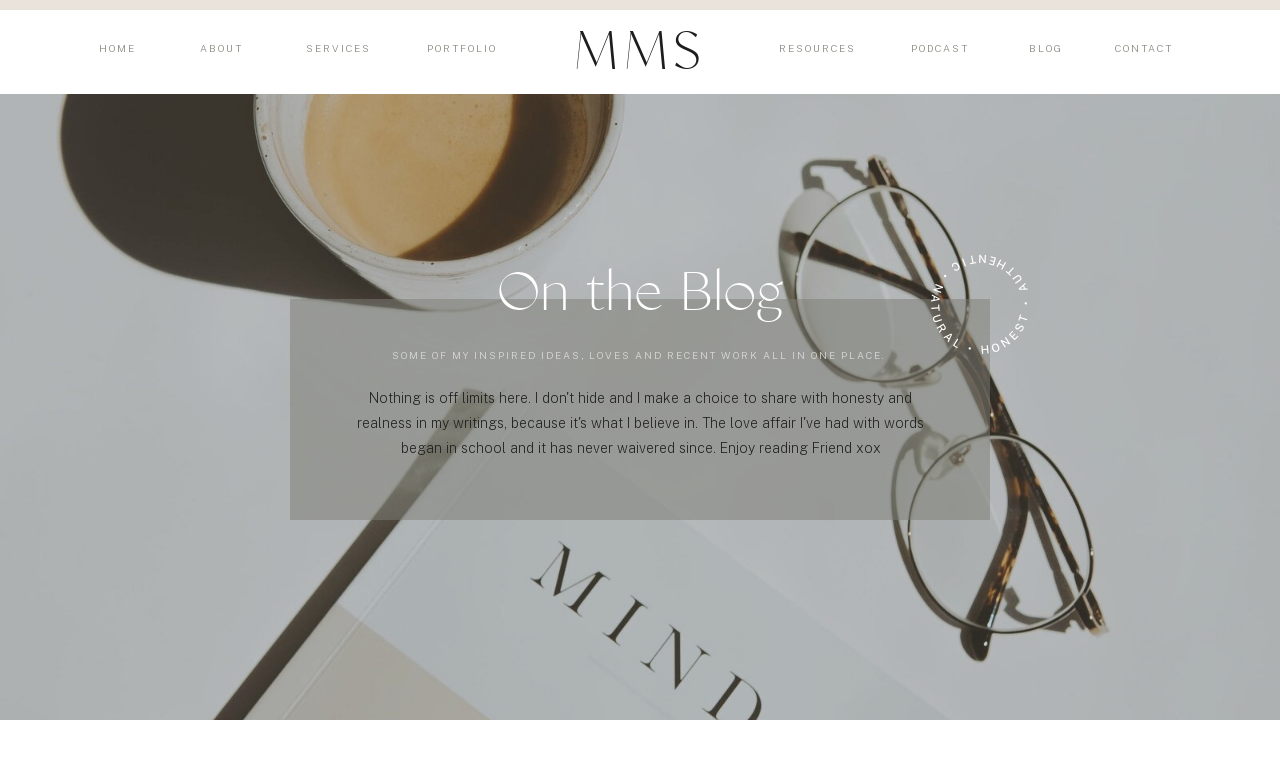

--- FILE ---
content_type: text/html; charset=UTF-8
request_url: https://melissamillsstudio.com.au/tag/client-experience/
body_size: 18811
content:
<!DOCTYPE html>
<html lang="en-US" class="d">
<head>
<link rel="stylesheet" type="text/css" href="//lib.showit.co/engine/2.2.7/showit.css" />
<meta name='robots' content='index, follow, max-image-preview:large, max-snippet:-1, max-video-preview:-1' />

            <script data-no-defer="1" data-ezscrex="false" data-cfasync="false" data-pagespeed-no-defer data-cookieconsent="ignore">
                var ctPublicFunctions = {"_ajax_nonce":"1bb1a0923c","_rest_nonce":"b53afa81fe","_ajax_url":"\/wp-admin\/admin-ajax.php","_rest_url":"https:\/\/melissamillsstudio.com.au\/wp-json\/","data__cookies_type":"native","data__ajax_type":"custom_ajax","data__bot_detector_enabled":1,"data__frontend_data_log_enabled":1,"cookiePrefix":"","wprocket_detected":false,"host_url":"melissamillsstudio.com.au","text__ee_click_to_select":"Click to select the whole data","text__ee_original_email":"The complete one is","text__ee_got_it":"Got it","text__ee_blocked":"Blocked","text__ee_cannot_connect":"Cannot connect","text__ee_cannot_decode":"Can not decode email. Unknown reason","text__ee_email_decoder":"CleanTalk email decoder","text__ee_wait_for_decoding":"The magic is on the way!","text__ee_decoding_process":"Please wait a few seconds while we decode the contact data."}
            </script>
        
            <script data-no-defer="1" data-ezscrex="false" data-cfasync="false" data-pagespeed-no-defer data-cookieconsent="ignore">
                var ctPublic = {"_ajax_nonce":"1bb1a0923c","settings__forms__check_internal":"0","settings__forms__check_external":"0","settings__forms__force_protection":0,"settings__forms__search_test":"0","settings__data__bot_detector_enabled":1,"settings__sfw__anti_crawler":0,"blog_home":"https:\/\/melissamillsstudio.com.au\/","pixel__setting":"3","pixel__enabled":false,"pixel__url":"https:\/\/moderate6-v4.cleantalk.org\/pixel\/ce366b57eb8fce152b716aadb0c1a044.gif","data__email_check_before_post":"1","data__email_check_exist_post":1,"data__cookies_type":"native","data__key_is_ok":true,"data__visible_fields_required":true,"wl_brandname":"Anti-Spam by CleanTalk","wl_brandname_short":"CleanTalk","ct_checkjs_key":919352535,"emailEncoderPassKey":"b5165df2ec995025fc1d967ee82c534d","bot_detector_forms_excluded":"W10=","advancedCacheExists":false,"varnishCacheExists":false,"wc_ajax_add_to_cart":false}
            </script>
        
	<!-- This site is optimized with the Yoast SEO plugin v26.3 - https://yoast.com/wordpress/plugins/seo/ -->
	<title>client experience Archives - melissamillsstudio.com.au</title>
	<link rel="canonical" href="https://melissamillsportraiture.com.au/tag/client-experience/" />
	<link rel="next" href="https://melissamillsportraiture.com.au/tag/client-experience/page/2/" />
	<meta property="og:locale" content="en_US" />
	<meta property="og:type" content="article" />
	<meta property="og:title" content="client experience Archives - melissamillsstudio.com.au" />
	<meta property="og:url" content="https://melissamillsportraiture.com.au/tag/client-experience/" />
	<meta property="og:site_name" content="melissamillsstudio.com.au" />
	<meta property="og:image" content="https://i0.wp.com/melissamillsstudio.com.au/wp-content/uploads/sites/20239/2024/05/Melissa-Mills-Studio-Logo-.png?fit=1500%2C1500&ssl=1" />
	<meta property="og:image:width" content="1500" />
	<meta property="og:image:height" content="1500" />
	<meta property="og:image:type" content="image/png" />
	<meta name="twitter:card" content="summary_large_image" />
	<script type="application/ld+json" class="yoast-schema-graph">{"@context":"https://schema.org","@graph":[{"@type":"CollectionPage","@id":"https://melissamillsportraiture.com.au/tag/client-experience/","url":"https://melissamillsportraiture.com.au/tag/client-experience/","name":"client experience Archives - melissamillsstudio.com.au","isPartOf":{"@id":"https://melissamillsstudio.com.au/#website"},"primaryImageOfPage":{"@id":"https://melissamillsportraiture.com.au/tag/client-experience/#primaryimage"},"image":{"@id":"https://melissamillsportraiture.com.au/tag/client-experience/#primaryimage"},"thumbnailUrl":"https://i0.wp.com/melissamillsstudio.com.au/wp-content/uploads/sites/20239/2025/03/DSC_6103-scaled.jpg?fit=1709%2C2560&ssl=1","breadcrumb":{"@id":"https://melissamillsportraiture.com.au/tag/client-experience/#breadcrumb"},"inLanguage":"en-US"},{"@type":"ImageObject","inLanguage":"en-US","@id":"https://melissamillsportraiture.com.au/tag/client-experience/#primaryimage","url":"https://i0.wp.com/melissamillsstudio.com.au/wp-content/uploads/sites/20239/2025/03/DSC_6103-scaled.jpg?fit=1709%2C2560&ssl=1","contentUrl":"https://i0.wp.com/melissamillsstudio.com.au/wp-content/uploads/sites/20239/2025/03/DSC_6103-scaled.jpg?fit=1709%2C2560&ssl=1","width":1709,"height":2560},{"@type":"BreadcrumbList","@id":"https://melissamillsportraiture.com.au/tag/client-experience/#breadcrumb","itemListElement":[{"@type":"ListItem","position":1,"name":"Home","item":"https://melissamillsstudio.com.au/"},{"@type":"ListItem","position":2,"name":"client experience"}]},{"@type":"WebSite","@id":"https://melissamillsstudio.com.au/#website","url":"https://melissamillsstudio.com.au/","name":"melissamillsstudio.com.au","description":"Rockhampton Portrait Photographer","publisher":{"@id":"https://melissamillsstudio.com.au/#organization"},"potentialAction":[{"@type":"SearchAction","target":{"@type":"EntryPoint","urlTemplate":"https://melissamillsstudio.com.au/?s={search_term_string}"},"query-input":{"@type":"PropertyValueSpecification","valueRequired":true,"valueName":"search_term_string"}}],"inLanguage":"en-US"},{"@type":"Organization","@id":"https://melissamillsstudio.com.au/#organization","name":"Melissa Mills Studio","url":"https://melissamillsstudio.com.au/","logo":{"@type":"ImageObject","inLanguage":"en-US","@id":"https://melissamillsstudio.com.au/#/schema/logo/image/","url":"https://i0.wp.com/melissamillsstudio.com.au/wp-content/uploads/sites/20239/2024/05/Melissa-Mills-Studio-Logo-.png?fit=1500%2C1500&ssl=1","contentUrl":"https://i0.wp.com/melissamillsstudio.com.au/wp-content/uploads/sites/20239/2024/05/Melissa-Mills-Studio-Logo-.png?fit=1500%2C1500&ssl=1","width":1500,"height":1500,"caption":"Melissa Mills Studio"},"image":{"@id":"https://melissamillsstudio.com.au/#/schema/logo/image/"},"sameAs":["https://www.facebook.com/MelissaMillsStudio","https://www.instagram.com/melissamillsstudio/"]}]}</script>
	<!-- / Yoast SEO plugin. -->


<link rel='dns-prefetch' href='//fd.cleantalk.org' />
<link rel='dns-prefetch' href='//stats.wp.com' />
<link rel='preconnect' href='//i0.wp.com' />
<link rel='preconnect' href='//c0.wp.com' />
<link rel="alternate" type="application/rss+xml" title="melissamillsstudio.com.au &raquo; Feed" href="https://melissamillsstudio.com.au/feed/" />
<link rel="alternate" type="application/rss+xml" title="melissamillsstudio.com.au &raquo; Comments Feed" href="https://melissamillsstudio.com.au/comments/feed/" />
<link rel="alternate" type="application/rss+xml" title="melissamillsstudio.com.au &raquo; client experience Tag Feed" href="https://melissamillsstudio.com.au/tag/client-experience/feed/" />
<script type="text/javascript">
/* <![CDATA[ */
window._wpemojiSettings = {"baseUrl":"https:\/\/s.w.org\/images\/core\/emoji\/16.0.1\/72x72\/","ext":".png","svgUrl":"https:\/\/s.w.org\/images\/core\/emoji\/16.0.1\/svg\/","svgExt":".svg","source":{"concatemoji":"https:\/\/melissamillsstudio.com.au\/wp-includes\/js\/wp-emoji-release.min.js?ver=6.8.3"}};
/*! This file is auto-generated */
!function(s,n){var o,i,e;function c(e){try{var t={supportTests:e,timestamp:(new Date).valueOf()};sessionStorage.setItem(o,JSON.stringify(t))}catch(e){}}function p(e,t,n){e.clearRect(0,0,e.canvas.width,e.canvas.height),e.fillText(t,0,0);var t=new Uint32Array(e.getImageData(0,0,e.canvas.width,e.canvas.height).data),a=(e.clearRect(0,0,e.canvas.width,e.canvas.height),e.fillText(n,0,0),new Uint32Array(e.getImageData(0,0,e.canvas.width,e.canvas.height).data));return t.every(function(e,t){return e===a[t]})}function u(e,t){e.clearRect(0,0,e.canvas.width,e.canvas.height),e.fillText(t,0,0);for(var n=e.getImageData(16,16,1,1),a=0;a<n.data.length;a++)if(0!==n.data[a])return!1;return!0}function f(e,t,n,a){switch(t){case"flag":return n(e,"\ud83c\udff3\ufe0f\u200d\u26a7\ufe0f","\ud83c\udff3\ufe0f\u200b\u26a7\ufe0f")?!1:!n(e,"\ud83c\udde8\ud83c\uddf6","\ud83c\udde8\u200b\ud83c\uddf6")&&!n(e,"\ud83c\udff4\udb40\udc67\udb40\udc62\udb40\udc65\udb40\udc6e\udb40\udc67\udb40\udc7f","\ud83c\udff4\u200b\udb40\udc67\u200b\udb40\udc62\u200b\udb40\udc65\u200b\udb40\udc6e\u200b\udb40\udc67\u200b\udb40\udc7f");case"emoji":return!a(e,"\ud83e\udedf")}return!1}function g(e,t,n,a){var r="undefined"!=typeof WorkerGlobalScope&&self instanceof WorkerGlobalScope?new OffscreenCanvas(300,150):s.createElement("canvas"),o=r.getContext("2d",{willReadFrequently:!0}),i=(o.textBaseline="top",o.font="600 32px Arial",{});return e.forEach(function(e){i[e]=t(o,e,n,a)}),i}function t(e){var t=s.createElement("script");t.src=e,t.defer=!0,s.head.appendChild(t)}"undefined"!=typeof Promise&&(o="wpEmojiSettingsSupports",i=["flag","emoji"],n.supports={everything:!0,everythingExceptFlag:!0},e=new Promise(function(e){s.addEventListener("DOMContentLoaded",e,{once:!0})}),new Promise(function(t){var n=function(){try{var e=JSON.parse(sessionStorage.getItem(o));if("object"==typeof e&&"number"==typeof e.timestamp&&(new Date).valueOf()<e.timestamp+604800&&"object"==typeof e.supportTests)return e.supportTests}catch(e){}return null}();if(!n){if("undefined"!=typeof Worker&&"undefined"!=typeof OffscreenCanvas&&"undefined"!=typeof URL&&URL.createObjectURL&&"undefined"!=typeof Blob)try{var e="postMessage("+g.toString()+"("+[JSON.stringify(i),f.toString(),p.toString(),u.toString()].join(",")+"));",a=new Blob([e],{type:"text/javascript"}),r=new Worker(URL.createObjectURL(a),{name:"wpTestEmojiSupports"});return void(r.onmessage=function(e){c(n=e.data),r.terminate(),t(n)})}catch(e){}c(n=g(i,f,p,u))}t(n)}).then(function(e){for(var t in e)n.supports[t]=e[t],n.supports.everything=n.supports.everything&&n.supports[t],"flag"!==t&&(n.supports.everythingExceptFlag=n.supports.everythingExceptFlag&&n.supports[t]);n.supports.everythingExceptFlag=n.supports.everythingExceptFlag&&!n.supports.flag,n.DOMReady=!1,n.readyCallback=function(){n.DOMReady=!0}}).then(function(){return e}).then(function(){var e;n.supports.everything||(n.readyCallback(),(e=n.source||{}).concatemoji?t(e.concatemoji):e.wpemoji&&e.twemoji&&(t(e.twemoji),t(e.wpemoji)))}))}((window,document),window._wpemojiSettings);
/* ]]> */
</script>
<style id='wp-emoji-styles-inline-css' type='text/css'>

	img.wp-smiley, img.emoji {
		display: inline !important;
		border: none !important;
		box-shadow: none !important;
		height: 1em !important;
		width: 1em !important;
		margin: 0 0.07em !important;
		vertical-align: -0.1em !important;
		background: none !important;
		padding: 0 !important;
	}
</style>
<link rel='stylesheet' id='wp-block-library-css' href='https://c0.wp.com/c/6.8.3/wp-includes/css/dist/block-library/style.min.css' type='text/css' media='all' />
<style id='classic-theme-styles-inline-css' type='text/css'>
/*! This file is auto-generated */
.wp-block-button__link{color:#fff;background-color:#32373c;border-radius:9999px;box-shadow:none;text-decoration:none;padding:calc(.667em + 2px) calc(1.333em + 2px);font-size:1.125em}.wp-block-file__button{background:#32373c;color:#fff;text-decoration:none}
</style>
<style id='global-styles-inline-css' type='text/css'>
:root{--wp--preset--aspect-ratio--square: 1;--wp--preset--aspect-ratio--4-3: 4/3;--wp--preset--aspect-ratio--3-4: 3/4;--wp--preset--aspect-ratio--3-2: 3/2;--wp--preset--aspect-ratio--2-3: 2/3;--wp--preset--aspect-ratio--16-9: 16/9;--wp--preset--aspect-ratio--9-16: 9/16;--wp--preset--color--black: #000000;--wp--preset--color--cyan-bluish-gray: #abb8c3;--wp--preset--color--white: #ffffff;--wp--preset--color--pale-pink: #f78da7;--wp--preset--color--vivid-red: #cf2e2e;--wp--preset--color--luminous-vivid-orange: #ff6900;--wp--preset--color--luminous-vivid-amber: #fcb900;--wp--preset--color--light-green-cyan: #7bdcb5;--wp--preset--color--vivid-green-cyan: #00d084;--wp--preset--color--pale-cyan-blue: #8ed1fc;--wp--preset--color--vivid-cyan-blue: #0693e3;--wp--preset--color--vivid-purple: #9b51e0;--wp--preset--gradient--vivid-cyan-blue-to-vivid-purple: linear-gradient(135deg,rgba(6,147,227,1) 0%,rgb(155,81,224) 100%);--wp--preset--gradient--light-green-cyan-to-vivid-green-cyan: linear-gradient(135deg,rgb(122,220,180) 0%,rgb(0,208,130) 100%);--wp--preset--gradient--luminous-vivid-amber-to-luminous-vivid-orange: linear-gradient(135deg,rgba(252,185,0,1) 0%,rgba(255,105,0,1) 100%);--wp--preset--gradient--luminous-vivid-orange-to-vivid-red: linear-gradient(135deg,rgba(255,105,0,1) 0%,rgb(207,46,46) 100%);--wp--preset--gradient--very-light-gray-to-cyan-bluish-gray: linear-gradient(135deg,rgb(238,238,238) 0%,rgb(169,184,195) 100%);--wp--preset--gradient--cool-to-warm-spectrum: linear-gradient(135deg,rgb(74,234,220) 0%,rgb(151,120,209) 20%,rgb(207,42,186) 40%,rgb(238,44,130) 60%,rgb(251,105,98) 80%,rgb(254,248,76) 100%);--wp--preset--gradient--blush-light-purple: linear-gradient(135deg,rgb(255,206,236) 0%,rgb(152,150,240) 100%);--wp--preset--gradient--blush-bordeaux: linear-gradient(135deg,rgb(254,205,165) 0%,rgb(254,45,45) 50%,rgb(107,0,62) 100%);--wp--preset--gradient--luminous-dusk: linear-gradient(135deg,rgb(255,203,112) 0%,rgb(199,81,192) 50%,rgb(65,88,208) 100%);--wp--preset--gradient--pale-ocean: linear-gradient(135deg,rgb(255,245,203) 0%,rgb(182,227,212) 50%,rgb(51,167,181) 100%);--wp--preset--gradient--electric-grass: linear-gradient(135deg,rgb(202,248,128) 0%,rgb(113,206,126) 100%);--wp--preset--gradient--midnight: linear-gradient(135deg,rgb(2,3,129) 0%,rgb(40,116,252) 100%);--wp--preset--font-size--small: 13px;--wp--preset--font-size--medium: 20px;--wp--preset--font-size--large: 36px;--wp--preset--font-size--x-large: 42px;--wp--preset--spacing--20: 0.44rem;--wp--preset--spacing--30: 0.67rem;--wp--preset--spacing--40: 1rem;--wp--preset--spacing--50: 1.5rem;--wp--preset--spacing--60: 2.25rem;--wp--preset--spacing--70: 3.38rem;--wp--preset--spacing--80: 5.06rem;--wp--preset--shadow--natural: 6px 6px 9px rgba(0, 0, 0, 0.2);--wp--preset--shadow--deep: 12px 12px 50px rgba(0, 0, 0, 0.4);--wp--preset--shadow--sharp: 6px 6px 0px rgba(0, 0, 0, 0.2);--wp--preset--shadow--outlined: 6px 6px 0px -3px rgba(255, 255, 255, 1), 6px 6px rgba(0, 0, 0, 1);--wp--preset--shadow--crisp: 6px 6px 0px rgba(0, 0, 0, 1);}:where(.is-layout-flex){gap: 0.5em;}:where(.is-layout-grid){gap: 0.5em;}body .is-layout-flex{display: flex;}.is-layout-flex{flex-wrap: wrap;align-items: center;}.is-layout-flex > :is(*, div){margin: 0;}body .is-layout-grid{display: grid;}.is-layout-grid > :is(*, div){margin: 0;}:where(.wp-block-columns.is-layout-flex){gap: 2em;}:where(.wp-block-columns.is-layout-grid){gap: 2em;}:where(.wp-block-post-template.is-layout-flex){gap: 1.25em;}:where(.wp-block-post-template.is-layout-grid){gap: 1.25em;}.has-black-color{color: var(--wp--preset--color--black) !important;}.has-cyan-bluish-gray-color{color: var(--wp--preset--color--cyan-bluish-gray) !important;}.has-white-color{color: var(--wp--preset--color--white) !important;}.has-pale-pink-color{color: var(--wp--preset--color--pale-pink) !important;}.has-vivid-red-color{color: var(--wp--preset--color--vivid-red) !important;}.has-luminous-vivid-orange-color{color: var(--wp--preset--color--luminous-vivid-orange) !important;}.has-luminous-vivid-amber-color{color: var(--wp--preset--color--luminous-vivid-amber) !important;}.has-light-green-cyan-color{color: var(--wp--preset--color--light-green-cyan) !important;}.has-vivid-green-cyan-color{color: var(--wp--preset--color--vivid-green-cyan) !important;}.has-pale-cyan-blue-color{color: var(--wp--preset--color--pale-cyan-blue) !important;}.has-vivid-cyan-blue-color{color: var(--wp--preset--color--vivid-cyan-blue) !important;}.has-vivid-purple-color{color: var(--wp--preset--color--vivid-purple) !important;}.has-black-background-color{background-color: var(--wp--preset--color--black) !important;}.has-cyan-bluish-gray-background-color{background-color: var(--wp--preset--color--cyan-bluish-gray) !important;}.has-white-background-color{background-color: var(--wp--preset--color--white) !important;}.has-pale-pink-background-color{background-color: var(--wp--preset--color--pale-pink) !important;}.has-vivid-red-background-color{background-color: var(--wp--preset--color--vivid-red) !important;}.has-luminous-vivid-orange-background-color{background-color: var(--wp--preset--color--luminous-vivid-orange) !important;}.has-luminous-vivid-amber-background-color{background-color: var(--wp--preset--color--luminous-vivid-amber) !important;}.has-light-green-cyan-background-color{background-color: var(--wp--preset--color--light-green-cyan) !important;}.has-vivid-green-cyan-background-color{background-color: var(--wp--preset--color--vivid-green-cyan) !important;}.has-pale-cyan-blue-background-color{background-color: var(--wp--preset--color--pale-cyan-blue) !important;}.has-vivid-cyan-blue-background-color{background-color: var(--wp--preset--color--vivid-cyan-blue) !important;}.has-vivid-purple-background-color{background-color: var(--wp--preset--color--vivid-purple) !important;}.has-black-border-color{border-color: var(--wp--preset--color--black) !important;}.has-cyan-bluish-gray-border-color{border-color: var(--wp--preset--color--cyan-bluish-gray) !important;}.has-white-border-color{border-color: var(--wp--preset--color--white) !important;}.has-pale-pink-border-color{border-color: var(--wp--preset--color--pale-pink) !important;}.has-vivid-red-border-color{border-color: var(--wp--preset--color--vivid-red) !important;}.has-luminous-vivid-orange-border-color{border-color: var(--wp--preset--color--luminous-vivid-orange) !important;}.has-luminous-vivid-amber-border-color{border-color: var(--wp--preset--color--luminous-vivid-amber) !important;}.has-light-green-cyan-border-color{border-color: var(--wp--preset--color--light-green-cyan) !important;}.has-vivid-green-cyan-border-color{border-color: var(--wp--preset--color--vivid-green-cyan) !important;}.has-pale-cyan-blue-border-color{border-color: var(--wp--preset--color--pale-cyan-blue) !important;}.has-vivid-cyan-blue-border-color{border-color: var(--wp--preset--color--vivid-cyan-blue) !important;}.has-vivid-purple-border-color{border-color: var(--wp--preset--color--vivid-purple) !important;}.has-vivid-cyan-blue-to-vivid-purple-gradient-background{background: var(--wp--preset--gradient--vivid-cyan-blue-to-vivid-purple) !important;}.has-light-green-cyan-to-vivid-green-cyan-gradient-background{background: var(--wp--preset--gradient--light-green-cyan-to-vivid-green-cyan) !important;}.has-luminous-vivid-amber-to-luminous-vivid-orange-gradient-background{background: var(--wp--preset--gradient--luminous-vivid-amber-to-luminous-vivid-orange) !important;}.has-luminous-vivid-orange-to-vivid-red-gradient-background{background: var(--wp--preset--gradient--luminous-vivid-orange-to-vivid-red) !important;}.has-very-light-gray-to-cyan-bluish-gray-gradient-background{background: var(--wp--preset--gradient--very-light-gray-to-cyan-bluish-gray) !important;}.has-cool-to-warm-spectrum-gradient-background{background: var(--wp--preset--gradient--cool-to-warm-spectrum) !important;}.has-blush-light-purple-gradient-background{background: var(--wp--preset--gradient--blush-light-purple) !important;}.has-blush-bordeaux-gradient-background{background: var(--wp--preset--gradient--blush-bordeaux) !important;}.has-luminous-dusk-gradient-background{background: var(--wp--preset--gradient--luminous-dusk) !important;}.has-pale-ocean-gradient-background{background: var(--wp--preset--gradient--pale-ocean) !important;}.has-electric-grass-gradient-background{background: var(--wp--preset--gradient--electric-grass) !important;}.has-midnight-gradient-background{background: var(--wp--preset--gradient--midnight) !important;}.has-small-font-size{font-size: var(--wp--preset--font-size--small) !important;}.has-medium-font-size{font-size: var(--wp--preset--font-size--medium) !important;}.has-large-font-size{font-size: var(--wp--preset--font-size--large) !important;}.has-x-large-font-size{font-size: var(--wp--preset--font-size--x-large) !important;}
:where(.wp-block-post-template.is-layout-flex){gap: 1.25em;}:where(.wp-block-post-template.is-layout-grid){gap: 1.25em;}
:where(.wp-block-columns.is-layout-flex){gap: 2em;}:where(.wp-block-columns.is-layout-grid){gap: 2em;}
:root :where(.wp-block-pullquote){font-size: 1.5em;line-height: 1.6;}
</style>
<link rel='stylesheet' id='cleantalk-public-css-css' href='https://melissamillsstudio.com.au/wp-content/plugins/cleantalk-spam-protect/css/cleantalk-public.min.css?ver=6.67_1762443110' type='text/css' media='all' />
<link rel='stylesheet' id='cleantalk-email-decoder-css-css' href='https://melissamillsstudio.com.au/wp-content/plugins/cleantalk-spam-protect/css/cleantalk-email-decoder.min.css?ver=6.67_1762443110' type='text/css' media='all' />
<script type="text/javascript" src="https://melissamillsstudio.com.au/wp-content/plugins/cleantalk-spam-protect/js/apbct-public-bundle.min.js?ver=6.67_1762443110" id="apbct-public-bundle.min-js-js"></script>
<script type="text/javascript" src="https://fd.cleantalk.org/ct-bot-detector-wrapper.js?ver=6.67" id="ct_bot_detector-js" defer="defer" data-wp-strategy="defer"></script>
<script type="text/javascript" src="https://c0.wp.com/c/6.8.3/wp-includes/js/jquery/jquery.min.js" id="jquery-core-js"></script>
<script type="text/javascript" src="https://c0.wp.com/c/6.8.3/wp-includes/js/jquery/jquery-migrate.min.js" id="jquery-migrate-js"></script>
<script type="text/javascript" src="https://melissamillsstudio.com.au/wp-content/plugins/showit/public/js/showit.js?ver=1761946233" id="si-script-js"></script>
<link rel="https://api.w.org/" href="https://melissamillsstudio.com.au/wp-json/" /><link rel="alternate" title="JSON" type="application/json" href="https://melissamillsstudio.com.au/wp-json/wp/v2/tags/64" /><link rel="EditURI" type="application/rsd+xml" title="RSD" href="https://melissamillsstudio.com.au/xmlrpc.php?rsd" />
	<style>img#wpstats{display:none}</style>
		<style type="text/css">.recentcomments a{display:inline !important;padding:0 !important;margin:0 !important;}</style>
<meta charset="UTF-8" />
<meta name="viewport" content="width=device-width, initial-scale=1" />
<link rel="preconnect" href="https://static.showit.co" />

<link rel="preconnect" href="https://fonts.googleapis.com">
<link rel="preconnect" href="https://fonts.gstatic.com" crossorigin>
<link href="https://fonts.googleapis.com/css?family=Public+Sans:200|Public+Sans:300|Public+Sans:500" rel="stylesheet" type="text/css"/>
<style>
@font-face{font-family:Classico;src:url('//static.showit.co/file/hwj-plWhRsuhQIUa_nqY4Q/shared/classico-webfont.woff');}
</style>
<script id="init_data" type="application/json">
{"mobile":{"w":320},"desktop":{"w":1200,"defaultTrIn":{"type":"fade"},"defaultTrOut":{"type":"fade"},"bgFillType":"color","bgColor":"colors-7"},"sid":"jhbd4cextocyup4ue3peea","break":768,"assetURL":"//static.showit.co","contactFormId":"139227/264940","cfAction":"aHR0cHM6Ly9jbGllbnRzZXJ2aWNlLnNob3dpdC5jby9jb250YWN0Zm9ybQ==","sgAction":"aHR0cHM6Ly9jbGllbnRzZXJ2aWNlLnNob3dpdC5jby9zb2NpYWxncmlk","blockData":[{"slug":"nav-menu","visible":"a","states":[{"d":{"bgFillType":"color","bgColor":"#000000:0","bgMediaType":"none"},"m":{"bgFillType":"color","bgColor":"#000000:0","bgMediaType":"none"},"slug":"main-menu-closed"},{"d":{"bgFillType":"color","bgColor":"#000000:0","bgMediaType":"none"},"m":{"bgFillType":"color","bgColor":"#000000:0","bgMediaType":"none"},"slug":"mobile-menu-open"}],"d":{"h":94,"w":1200,"locking":{"side":"t"},"bgFillType":"color","bgColor":"colors-7","bgMediaType":"none"},"m":{"h":60,"w":320,"locking":{"side":"t"},"bgFillType":"color","bgColor":"colors-7","bgMediaType":"none"},"stateTrans":[{},{}]},{"slug":"blog-intro","visible":"a","states":[],"d":{"h":723,"w":1200,"bgFillType":"color","bgColor":"colors-1","bgMediaType":"image","bgImage":{"key":"aGGX1WtZSDGA6Pn6zK4w8Q/shared/mathilde-langevin-kbtd_bvrzda-unsplash.jpg","aspect_ratio":0.66667,"title":"mathilde-langevin-kbTd_BVrZdA-unsplash","type":"asset"},"bgOpacity":70,"bgPos":"cm","bgScale":"cover","bgScroll":"p"},"m":{"h":556,"w":320,"bgFillType":"color","bgColor":"colors-7","bgMediaType":"image","bgImage":{"key":"iUcaPKs1ROSp7UMpqCXloQ/shared/mathilde-langevin-t1tnl2ptxia-unsplash.jpg","aspect_ratio":0.66667,"title":"mathilde-langevin-T1tnL2pTXiA-unsplash","type":"asset"},"bgOpacity":95,"bgPos":"cm","bgScale":"cover","bgScroll":"p"}},{"slug":"categories-and-search-bar","visible":"a","states":[],"d":{"h":60,"w":1200,"locking":{"side":"st","offset":94},"bgFillType":"color","bgColor":"colors-2","bgMediaType":"none"},"m":{"h":199,"w":320,"bgFillType":"color","bgColor":"colors-2","bgMediaType":"none"}},{"slug":"blog-content","visible":"a","states":[{"d":{"bgFillType":"color","bgColor":"#000000:0","bgMediaType":"none"},"m":{"bgFillType":"color","bgColor":"#000000:0","bgMediaType":"none"},"slug":"view-1"},{"d":{"bgFillType":"color","bgColor":"#000000:0","bgMediaType":"none"},"m":{"bgFillType":"color","bgColor":"#000000:0","bgMediaType":"none"},"slug":"view-2"}],"d":{"h":1741,"w":1200,"nature":"dH","bgFillType":"color","bgColor":"colors-2:10","bgMediaType":"none"},"m":{"h":1324,"w":320,"bgFillType":"color","bgColor":"colors-2:10","bgMediaType":"none"},"stateTrans":[{},{}]},{"slug":"pagination","visible":"a","states":[],"d":{"h":57,"w":1200,"nature":"dH","bgFillType":"color","bgColor":"colors-2:10","bgMediaType":"none"},"m":{"h":40,"w":320,"bgFillType":"color","bgColor":"colors-2:60","bgMediaType":"none"}},{"slug":"instagram-feed-footer","visible":"a","states":[],"d":{"h":160,"w":1200,"bgFillType":"color","bgColor":"colors-7","bgMediaType":"none"},"m":{"h":300,"w":320,"bgFillType":"color","bgColor":"colors-7","bgMediaType":"none"}}],"elementData":[{"type":"icon","visible":"m","id":"nav-menu_main-menu-closed_0","blockId":"nav-menu","m":{"x":275,"y":10,"w":40,"h":40,"a":0},"d":{"x":550,"y":-3,"w":100,"h":100,"a":0}},{"type":"text","visible":"a","id":"nav-menu_main-menu-closed_1","blockId":"nav-menu","m":{"x":95,"y":15,"w":130.2,"h":31,"a":0},"d":{"x":525,"y":19,"w":151,"h":60,"a":0}},{"type":"simple","visible":"a","id":"nav-menu_main-menu-closed_2","blockId":"nav-menu","m":{"x":0,"y":54,"w":324,"h":6,"a":0},"d":{"x":0,"y":0,"w":1206,"h":10,"a":0,"lockH":"s"}},{"type":"text","visible":"d","id":"nav-menu_main-menu-closed_3","blockId":"nav-menu","m":{"x":95,"y":443,"w":130,"h":31,"a":0},"d":{"x":1067,"y":39,"w":74,"h":17,"a":0}},{"type":"text","visible":"d","id":"nav-menu_main-menu-closed_4","blockId":"nav-menu","m":{"x":95,"y":396,"w":130,"h":31,"a":0},"d":{"x":969,"y":39,"w":74,"h":17,"a":0}},{"type":"text","visible":"d","id":"nav-menu_main-menu-closed_5","blockId":"nav-menu","m":{"x":95,"y":348,"w":130,"h":31,"a":0},"d":{"x":863,"y":39,"w":74,"h":17,"a":0}},{"type":"text","visible":"d","id":"nav-menu_main-menu-closed_6","blockId":"nav-menu","m":{"x":95,"y":301,"w":130,"h":31,"a":0},"d":{"x":739,"y":39,"w":74,"h":17,"a":0}},{"type":"text","visible":"d","id":"nav-menu_main-menu-closed_7","blockId":"nav-menu","m":{"x":95,"y":254,"w":130,"h":31,"a":0},"d":{"x":385,"y":39,"w":74,"h":17,"a":0}},{"type":"text","visible":"d","id":"nav-menu_main-menu-closed_8","blockId":"nav-menu","m":{"x":95,"y":207,"w":130,"h":31,"a":0},"d":{"x":254,"y":39,"w":88,"h":17,"a":0}},{"type":"text","visible":"d","id":"nav-menu_main-menu-closed_9","blockId":"nav-menu","m":{"x":95,"y":159,"w":130,"h":31,"a":0},"d":{"x":156,"y":39,"w":51,"h":17,"a":0}},{"type":"text","visible":"d","id":"nav-menu_main-menu-closed_10","blockId":"nav-menu","m":{"x":95,"y":112,"w":130,"h":31,"a":0},"d":{"x":52,"y":39,"w":51,"h":17,"a":0}},{"type":"simple","visible":"m","id":"nav-menu_mobile-menu-open_0","blockId":"nav-menu","m":{"x":-2,"y":0,"w":324,"h":700,"a":0},"d":{"x":0,"y":0,"w":1206,"h":10,"a":0,"lockH":"s"}},{"type":"icon","visible":"m","id":"nav-menu_mobile-menu-open_1","blockId":"nav-menu","m":{"x":275,"y":10,"w":40,"h":40,"a":0},"d":{"x":550,"y":-3,"w":100,"h":100,"a":0}},{"type":"simple","visible":"a","id":"nav-menu_mobile-menu-open_2","blockId":"nav-menu","m":{"x":0,"y":54,"w":324,"h":6,"a":0},"d":{"x":0,"y":0,"w":1206,"h":10,"a":0,"lockH":"s"}},{"type":"text","visible":"m","id":"nav-menu_mobile-menu-open_3","blockId":"nav-menu","m":{"x":95,"y":443,"w":130,"h":31,"a":0},"d":{"x":1067,"y":39,"w":74,"h":17,"a":0}},{"type":"text","visible":"m","id":"nav-menu_mobile-menu-open_4","blockId":"nav-menu","m":{"x":95,"y":396,"w":130,"h":31,"a":0},"d":{"x":969,"y":39,"w":74,"h":17,"a":0}},{"type":"text","visible":"m","id":"nav-menu_mobile-menu-open_5","blockId":"nav-menu","m":{"x":95,"y":348,"w":130,"h":31,"a":0},"d":{"x":863,"y":39,"w":74,"h":17,"a":0}},{"type":"text","visible":"m","id":"nav-menu_mobile-menu-open_6","blockId":"nav-menu","m":{"x":95,"y":301,"w":130,"h":31,"a":0},"d":{"x":739,"y":39,"w":74,"h":17,"a":0}},{"type":"text","visible":"m","id":"nav-menu_mobile-menu-open_7","blockId":"nav-menu","m":{"x":95,"y":254,"w":130,"h":31,"a":0},"d":{"x":385,"y":39,"w":74,"h":17,"a":0}},{"type":"text","visible":"m","id":"nav-menu_mobile-menu-open_8","blockId":"nav-menu","m":{"x":95,"y":207,"w":130,"h":31,"a":0},"d":{"x":254,"y":39,"w":88,"h":17,"a":0}},{"type":"text","visible":"m","id":"nav-menu_mobile-menu-open_9","blockId":"nav-menu","m":{"x":95,"y":159,"w":130,"h":31,"a":0},"d":{"x":156,"y":39,"w":51,"h":17,"a":0}},{"type":"text","visible":"m","id":"nav-menu_mobile-menu-open_10","blockId":"nav-menu","m":{"x":95,"y":112,"w":130,"h":31,"a":0},"d":{"x":52,"y":39,"w":51,"h":17,"a":0}},{"type":"text","visible":"a","id":"nav-menu_mobile-menu-open_11","blockId":"nav-menu","m":{"x":95,"y":15,"w":130.2,"h":31,"a":0},"d":{"x":525,"y":19,"w":151,"h":60,"a":0}},{"type":"simple","visible":"a","id":"blog-intro_0","blockId":"blog-intro","m":{"x":45,"y":134,"w":230,"h":351,"a":0},"d":{"x":250,"y":299,"w":700,"h":221,"a":0}},{"type":"text","visible":"a","id":"blog-intro_1","blockId":"blog-intro","m":{"x":65,"y":167,"w":191,"h":53,"a":0},"d":{"x":341,"y":346,"w":519,"h":18,"a":0}},{"type":"text","visible":"a","id":"blog-intro_2","blockId":"blog-intro","m":{"x":60,"y":111,"w":201,"h":41,"a":0},"d":{"x":420,"y":260,"w":360,"h":59,"a":0}},{"type":"iframe","visible":"a","id":"blog-intro_3","blockId":"blog-intro","m":{"x":129,"y":464,"w":63,"h":66,"a":0},"d":{"x":889,"y":253,"w":103,"h":105,"a":0}},{"type":"text","visible":"a","id":"blog-intro_4","blockId":"blog-intro","m":{"x":63,"y":229,"w":194,"h":222,"a":0},"d":{"x":309,"y":386,"w":583,"h":75,"a":0}},{"type":"text","visible":"a","id":"categories-and-search-bar_0","blockId":"categories-and-search-bar","m":{"x":77,"y":21,"w":166,"h":23,"a":0},"d":{"x":261,"y":22,"w":76,"h":16,"a":0}},{"type":"text","visible":"a","id":"categories-and-search-bar_1","blockId":"categories-and-search-bar","m":{"x":73,"y":90,"w":174,"h":20,"a":0},"d":{"x":479,"y":22,"w":189,"h":15,"a":0}},{"type":"text","visible":"a","id":"categories-and-search-bar_2","blockId":"categories-and-search-bar","m":{"x":73,"y":55,"w":70,"h":20,"a":0},"d":{"x":372,"y":23,"w":80,"h":15,"a":0}},{"type":"text","visible":"a","id":"categories-and-search-bar_3","blockId":"categories-and-search-bar","m":{"x":180,"y":55,"w":70,"h":20,"a":0},"d":{"x":695,"y":23,"w":80,"h":15,"a":0}},{"type":"simple","visible":"a","id":"categories-and-search-bar_4","blockId":"categories-and-search-bar","m":{"x":37,"y":131,"w":246,"h":36,"a":0},"d":{"x":909,"y":16,"w":225,"h":28,"a":0,"lockH":"r"}},{"type":"text","visible":"a","id":"categories-and-search-bar_5","blockId":"categories-and-search-bar","m":{"x":42,"y":140,"w":183,"h":19,"a":0},"d":{"x":920,"y":20,"w":181,"h":20,"a":0,"lockH":"r"}},{"type":"icon","visible":"a","id":"categories-and-search-bar_6","blockId":"categories-and-search-bar","m":{"x":250,"y":137,"w":25,"h":25,"a":0},"d":{"x":1109,"y":20,"w":18,"h":18,"a":0,"o":50,"lockH":"r"}},{"type":"graphic","visible":"a","id":"blog-content_view-1_0","blockId":"blog-content","m":{"x":21,"y":33,"w":160,"h":240,"a":0},"d":{"x":92,"y":106,"w":435,"h":652,"a":0},"c":{"key":"T2HL4b44SwWyKIDiYwk0Jg/shared/mathilde-langevin-51zfk3fxlfq-unsplash.jpg","aspect_ratio":0.66667}},{"type":"simple","visible":"a","id":"blog-content_view-1_1","blockId":"blog-content","m":{"x":79,"y":205,"w":230,"h":420,"a":0},"d":{"x":456,"y":177,"w":683,"h":516,"a":0}},{"type":"simple","visible":"a","id":"blog-content_view-1_2","blockId":"blog-content","m":{"x":119,"y":605,"w":140,"h":40,"a":0},"d":{"x":899,"y":626,"w":110,"h":1,"a":0}},{"type":"text","visible":"a","id":"blog-content_view-1_3","blockId":"blog-content","m":{"x":141,"y":617,"w":97,"h":15,"a":0},"d":{"x":899,"y":597,"w":120,"h":17,"a":0}},{"type":"text","visible":"a","id":"blog-content_view-1_4","blockId":"blog-content","m":{"x":96,"y":340,"w":191,"h":258,"a":0},"d":{"x":517,"y":434,"w":559,"h":117,"a":0}},{"type":"text","visible":"a","id":"blog-content_view-1_5","blockId":"blog-content","m":{"x":96,"y":254,"w":193,"h":66,"a":0},"d":{"x":517,"y":309,"w":573,"h":78,"a":0}},{"type":"text","visible":"a","id":"blog-content_view-1_6","blockId":"blog-content","m":{"x":96,"y":230,"w":146,"h":15,"a":0},"d":{"x":517,"y":271,"w":185,"h":17,"a":0}},{"type":"graphic","visible":"a","id":"blog-content_view-2_0","blockId":"blog-content","m":{"x":21,"y":672,"w":160,"h":240,"a":0},"d":{"x":704,"y":854,"w":435,"h":652,"a":0},"c":{"key":"Wcw3GK-ySBqkVJfTHlnZ_A/shared/mathilde-langevin-d7a9wn8v9iy-unsplash.jpg","aspect_ratio":0.66667}},{"type":"simple","visible":"a","id":"blog-content_view-2_1","blockId":"blog-content","m":{"x":79,"y":836,"w":230,"h":420,"a":0},"d":{"x":92,"y":925,"w":683,"h":516,"a":0}},{"type":"simple","visible":"a","id":"blog-content_view-2_2","blockId":"blog-content","m":{"x":119,"y":1231,"w":140,"h":40,"a":0},"d":{"x":537,"y":1377,"w":110,"h":1,"a":0}},{"type":"text","visible":"a","id":"blog-content_view-2_3","blockId":"blog-content","m":{"x":134,"y":1244,"w":111,"h":15,"a":0},"d":{"x":535,"y":1345,"w":158,"h":17,"a":0}},{"type":"text","visible":"a","id":"blog-content_view-2_4","blockId":"blog-content","m":{"x":96,"y":965,"w":190,"h":244,"a":0},"d":{"x":153,"y":1176,"w":559,"h":117,"a":0}},{"type":"text","visible":"a","id":"blog-content_view-2_5","blockId":"blog-content","m":{"x":96,"y":883,"w":198,"h":91,"a":0},"d":{"x":153,"y":1057,"w":573,"h":78,"a":0}},{"type":"text","visible":"a","id":"blog-content_view-2_6","blockId":"blog-content","m":{"x":96,"y":857,"w":124,"h":15,"a":0},"d":{"x":153,"y":1019,"w":185,"h":17,"a":0}},{"type":"text","visible":"a","id":"pagination_0","blockId":"pagination","m":{"x":19,"y":13,"w":102,"h":15,"a":0},"d":{"x":30,"y":21,"w":107,"h":15,"a":0,"lockH":"l"}},{"type":"text","visible":"a","id":"pagination_1","blockId":"pagination","m":{"x":200,"y":12,"w":102,"h":15,"a":0},"d":{"x":777,"y":21,"w":388,"h":15,"a":0,"lockH":"r"}},{"type":"simple","visible":"a","id":"instagram-feed-footer_0","blockId":"instagram-feed-footer","m":{"x":-6,"y":81,"w":332,"h":261,"a":0},"d":{"x":0,"y":0,"w":1200,"h":160,"a":0,"lockH":"s"}},{"type":"text","visible":"a","id":"instagram-feed-footer_1","blockId":"instagram-feed-footer","m":{"x":14,"y":194,"w":291,"h":35,"a":0},"d":{"x":370,"y":61,"w":461,"h":44,"a":0}},{"type":"icon","visible":"a","id":"instagram-feed-footer_2","blockId":"instagram-feed-footer","m":{"x":135,"y":130,"w":50,"h":50,"a":0},"d":{"x":44,"y":39,"w":66,"h":66,"a":0}},{"type":"simple","visible":"d","id":"instagram-feed-footer_3","blockId":"instagram-feed-footer","m":{"x":48,"y":42,"w":224,"h":198.1,"a":0},"d":{"x":165,"y":-126,"w":870,"h":180,"a":0}},{"type":"graphic","visible":"d","id":"instagram-feed-footer_4","blockId":"instagram-feed-footer","m":{"x":255,"y":10,"w":58,"h":58,"a":0},"d":{"x":861,"y":-120,"w":168,"h":168,"a":0},"c":{"key":"uywKr4zQCNPNA1AIGVescw/139227/rockhampton_personal_branding_photographer_-_6.jpg","aspect_ratio":"1.50000"}},{"type":"graphic","visible":"d","id":"instagram-feed-footer_5","blockId":"instagram-feed-footer","m":{"x":193,"y":10,"w":58,"h":58,"a":0},"d":{"x":689,"y":-120,"w":168,"h":168,"a":0},"c":{"key":"_QWbFTHVWE7mTtw2FpPgRA/139227/rockhampton_personal_branding_photographer_-_7.jpg","aspect_ratio":"1.50000"}},{"type":"graphic","visible":"a","id":"instagram-feed-footer_6","blockId":"instagram-feed-footer","m":{"x":205,"y":31,"w":78,"h":78,"a":0},"d":{"x":516,"y":-120,"w":168,"h":168,"a":0},"c":{"key":"fkaOMg9d5IXoif8pGE4eYQ/139227/rockhampton_personal_branding_photographer_-_8.jpg","aspect_ratio":"1.49973"}},{"type":"graphic","visible":"a","id":"instagram-feed-footer_7","blockId":"instagram-feed-footer","m":{"x":120,"y":31,"w":78,"h":78,"a":0},"d":{"x":344,"y":-120,"w":168,"h":168,"a":0},"c":{"key":"s3N-kl2hc8VNG5t2w-UZ-g/139227/rockhampton_personal_branding_photographer_-_11.jpg","aspect_ratio":"1.50000"}},{"type":"graphic","visible":"a","id":"instagram-feed-footer_8","blockId":"instagram-feed-footer","m":{"x":37,"y":31,"w":78,"h":78,"a":0},"d":{"x":171,"y":-120,"w":168,"h":168,"a":0},"c":{"key":"fNb90EtI4W854wBgFkJG7Q/139227/rockhampton_personal_branding_photographer_-_1.jpg","aspect_ratio":"1.50000"}},{"type":"icon","visible":"a","id":"instagram-feed-footer_9","blockId":"instagram-feed-footer","m":{"x":15,"y":253,"w":20,"h":20,"a":0},"d":{"x":1152,"y":10,"w":30,"h":29,"a":0,"lockH":"r","lockV":"b"}},{"type":"icon","visible":"a","id":"instagram-feed-footer_10","blockId":"instagram-feed-footer","m":{"x":40,"y":253,"w":20,"h":20,"a":0},"d":{"x":1152,"y":49,"w":30,"h":29,"a":0,"lockH":"r","lockV":"b"}},{"type":"icon","visible":"a","id":"instagram-feed-footer_11","blockId":"instagram-feed-footer","m":{"x":282,"y":248,"w":30,"h":30,"a":-90},"d":{"x":1152,"y":107,"w":30,"h":29,"a":-90,"lockH":"r","lockV":"b"}},{"type":"text","visible":"a","id":"instagram-feed-footer_12","blockId":"instagram-feed-footer","m":{"x":45,"y":250,"w":230,"h":26,"a":0},"d":{"x":359,"y":108,"w":483,"h":35,"a":0}},{"type":"text","visible":"d","id":"instagram-feed-footer_13","blockId":"instagram-feed-footer","m":{"x":15,"y":157,"w":252,"h":25,"a":0},"d":{"x":92,"y":-76,"w":109,"h":16,"a":-90}}]}
</script>
<link
rel="stylesheet"
type="text/css"
href="https://cdnjs.cloudflare.com/ajax/libs/animate.css/3.4.0/animate.min.css"
/>


<script src="//lib.showit.co/engine/2.2.7/showit-lib.min.js"></script>
<script src="//lib.showit.co/engine/2.2.7/showit.min.js"></script>
<script>

function initPage(){

}
</script>

<style id="si-page-css">
html.m {background-color:rgba(255,255,255,1);}
html.d {background-color:rgba(255,255,255,1);}
.d .st-d-title,.d .se-wpt h1 {color:rgba(29,29,27,1);line-height:1.2;letter-spacing:0em;font-size:54px;text-align:left;font-family:'Classico';font-weight:400;font-style:normal;}
.d .se-wpt h1 {margin-bottom:30px;}
.d .st-d-title.se-rc a {color:rgba(29,29,27,1);}
.d .st-d-title.se-rc a:hover {text-decoration:underline;color:rgba(29,29,27,1);opacity:0.8;}
.m .st-m-title,.m .se-wpt h1 {color:rgba(29,29,27,1);line-height:1.2;letter-spacing:0em;font-size:36px;text-align:left;font-family:'Classico';font-weight:400;font-style:normal;}
.m .se-wpt h1 {margin-bottom:20px;}
.m .st-m-title.se-rc a {color:rgba(29,29,27,1);}
.m .st-m-title.se-rc a:hover {text-decoration:underline;color:rgba(29,29,27,1);opacity:0.8;}
.d .st-d-heading,.d .se-wpt h2 {color:rgba(56,119,128,1);line-height:1.2;letter-spacing:0em;font-size:30px;text-align:left;font-family:'Classico';font-weight:400;font-style:normal;}
.d .se-wpt h2 {margin-bottom:24px;}
.d .st-d-heading.se-rc a {color:rgba(56,119,128,1);}
.d .st-d-heading.se-rc a:hover {text-decoration:underline;color:rgba(56,119,128,1);opacity:0.8;}
.m .st-m-heading,.m .se-wpt h2 {color:rgba(127,127,118,1);line-height:1.2;letter-spacing:0em;font-size:26px;text-align:left;font-family:'Classico';font-weight:400;font-style:normal;}
.m .se-wpt h2 {margin-bottom:20px;}
.m .st-m-heading.se-rc a {color:rgba(127,127,118,1);}
.m .st-m-heading.se-rc a:hover {text-decoration:underline;color:rgba(127,127,118,1);opacity:0.8;}
.d .st-d-subheading,.d .se-wpt h3 {color:rgba(127,127,118,1);text-transform:uppercase;line-height:1.8;letter-spacing:0.2em;font-size:10px;text-align:left;font-family:'Public Sans';font-weight:200;font-style:normal;}
.d .se-wpt h3 {margin-bottom:18px;}
.d .st-d-subheading.se-rc a {color:rgba(127,127,118,1);}
.d .st-d-subheading.se-rc a:hover {text-decoration:underline;color:rgba(127,127,118,1);opacity:0.8;}
.m .st-m-subheading,.m .se-wpt h3 {color:rgba(127,127,118,1);text-transform:uppercase;line-height:1.8;letter-spacing:0.2em;font-size:10px;text-align:left;font-family:'Public Sans';font-weight:200;font-style:normal;}
.m .se-wpt h3 {margin-bottom:18px;}
.m .st-m-subheading.se-rc a {color:rgba(127,127,118,1);}
.m .st-m-subheading.se-rc a:hover {text-decoration:underline;color:rgba(127,127,118,1);opacity:0.8;}
.d .st-d-paragraph {color:rgba(29,29,27,1);line-height:1.8;letter-spacing:0em;font-size:14px;text-align:justify;font-family:'Public Sans';font-weight:200;font-style:normal;}
.d .se-wpt p {margin-bottom:16px;}
.d .st-d-paragraph.se-rc a {color:rgba(29,29,27,1);}
.d .st-d-paragraph.se-rc a:hover {text-decoration:underline;color:rgba(29,29,27,1);opacity:0.8;}
.m .st-m-paragraph {color:rgba(29,29,27,1);line-height:1.8;letter-spacing:0em;font-size:14px;text-align:justify;font-family:'Public Sans';font-weight:200;font-style:normal;}
.m .se-wpt p {margin-bottom:16px;}
.m .st-m-paragraph.se-rc a {color:rgba(29,29,27,1);}
.m .st-m-paragraph.se-rc a:hover {text-decoration:underline;color:rgba(29,29,27,1);opacity:0.8;}
.sib-nav-menu {z-index:10;}
.m .sib-nav-menu {height:60px;}
.d .sib-nav-menu {height:94px;}
.m .sib-nav-menu .ss-bg {background-color:rgba(255,255,255,1);}
.d .sib-nav-menu .ss-bg {background-color:rgba(255,255,255,1);}
.m .sib-nav-menu .sis-nav-menu_main-menu-closed {background-color:rgba(0,0,0,0);}
.d .sib-nav-menu .sis-nav-menu_main-menu-closed {background-color:rgba(0,0,0,0);}
.d .sie-nav-menu_main-menu-closed_0 {left:550px;top:-3px;width:100px;height:100px;display:none;}
.m .sie-nav-menu_main-menu-closed_0 {left:275px;top:10px;width:40px;height:40px;}
.d .sie-nav-menu_main-menu-closed_0 svg {fill:rgba(199,185,168,1);}
.m .sie-nav-menu_main-menu-closed_0 svg {fill:rgba(199,185,168,1);}
.d .sie-nav-menu_main-menu-closed_1 {left:525px;top:19px;width:151px;height:60px;}
.m .sie-nav-menu_main-menu-closed_1 {left:95px;top:15px;width:130.2px;height:31px;}
.d .sie-nav-menu_main-menu-closed_1-text {text-transform:uppercase;letter-spacing:0.1em;text-align:center;}
.m .sie-nav-menu_main-menu-closed_1-text {color:rgba(29,29,27,1);letter-spacing:0.2em;text-align:center;}
.d .sie-nav-menu_main-menu-closed_2 {left:0px;top:0px;width:1206px;height:10px;}
.m .sie-nav-menu_main-menu-closed_2 {left:0px;top:54px;width:324px;height:6px;}
.d .sie-nav-menu_main-menu-closed_2 .se-simple:hover {}
.m .sie-nav-menu_main-menu-closed_2 .se-simple:hover {}
.d .sie-nav-menu_main-menu-closed_2 .se-simple {background-color:rgba(199,185,168,0.4);}
.m .sie-nav-menu_main-menu-closed_2 .se-simple {background-color:rgba(199,185,168,0.4);}
.d .sie-nav-menu_main-menu-closed_3:hover {opacity:1;transition-duration:0.5s;transition-property:opacity;}
.m .sie-nav-menu_main-menu-closed_3:hover {opacity:1;transition-duration:0.5s;transition-property:opacity;}
.d .sie-nav-menu_main-menu-closed_3 {left:1067px;top:39px;width:74px;height:17px;transition-duration:0.5s;transition-property:opacity;}
.m .sie-nav-menu_main-menu-closed_3 {left:95px;top:443px;width:130px;height:31px;display:none;transition-duration:0.5s;transition-property:opacity;}
.d .sie-nav-menu_main-menu-closed_3-text:hover {color:rgba(29,29,27,1);font-family:'Public Sans';font-weight:300;font-style:normal;}
.m .sie-nav-menu_main-menu-closed_3-text:hover {color:rgba(29,29,27,1);font-family:'Public Sans';font-weight:300;font-style:normal;}
.d .sie-nav-menu_main-menu-closed_3-text {text-align:center;transition-duration:0.5s;transition-property:color,font-family,font-weight,font-style;}
.m .sie-nav-menu_main-menu-closed_3-text {text-align:center;transition-duration:0.5s;transition-property:color,font-family,font-weight,font-style;}
.d .sie-nav-menu_main-menu-closed_4:hover {opacity:1;transition-duration:0.5s;transition-property:opacity;}
.m .sie-nav-menu_main-menu-closed_4:hover {opacity:1;transition-duration:0.5s;transition-property:opacity;}
.d .sie-nav-menu_main-menu-closed_4 {left:969px;top:39px;width:74px;height:17px;transition-duration:0.5s;transition-property:opacity;}
.m .sie-nav-menu_main-menu-closed_4 {left:95px;top:396px;width:130px;height:31px;display:none;transition-duration:0.5s;transition-property:opacity;}
.d .sie-nav-menu_main-menu-closed_4-text:hover {color:rgba(29,29,27,1);font-family:'Public Sans';font-weight:300;font-style:normal;}
.m .sie-nav-menu_main-menu-closed_4-text:hover {color:rgba(29,29,27,1);font-family:'Public Sans';font-weight:300;font-style:normal;}
.d .sie-nav-menu_main-menu-closed_4-text {text-align:center;transition-duration:0.5s;transition-property:color,font-family,font-weight,font-style;}
.m .sie-nav-menu_main-menu-closed_4-text {text-align:center;transition-duration:0.5s;transition-property:color,font-family,font-weight,font-style;}
.d .sie-nav-menu_main-menu-closed_5:hover {opacity:1;transition-duration:0.5s;transition-property:opacity;}
.m .sie-nav-menu_main-menu-closed_5:hover {opacity:1;transition-duration:0.5s;transition-property:opacity;}
.d .sie-nav-menu_main-menu-closed_5 {left:863px;top:39px;width:74px;height:17px;transition-duration:0.5s;transition-property:opacity;}
.m .sie-nav-menu_main-menu-closed_5 {left:95px;top:348px;width:130px;height:31px;display:none;transition-duration:0.5s;transition-property:opacity;}
.d .sie-nav-menu_main-menu-closed_5-text:hover {color:rgba(29,29,27,1);font-family:'Public Sans';font-weight:300;font-style:normal;}
.m .sie-nav-menu_main-menu-closed_5-text:hover {color:rgba(29,29,27,1);font-family:'Public Sans';font-weight:300;font-style:normal;}
.d .sie-nav-menu_main-menu-closed_5-text {text-align:center;transition-duration:0.5s;transition-property:color,font-family,font-weight,font-style;}
.m .sie-nav-menu_main-menu-closed_5-text {text-align:center;transition-duration:0.5s;transition-property:color,font-family,font-weight,font-style;}
.d .sie-nav-menu_main-menu-closed_6:hover {opacity:1;transition-duration:0.5s;transition-property:opacity;}
.m .sie-nav-menu_main-menu-closed_6:hover {opacity:1;transition-duration:0.5s;transition-property:opacity;}
.d .sie-nav-menu_main-menu-closed_6 {left:739px;top:39px;width:74px;height:17px;transition-duration:0.5s;transition-property:opacity;}
.m .sie-nav-menu_main-menu-closed_6 {left:95px;top:301px;width:130px;height:31px;display:none;transition-duration:0.5s;transition-property:opacity;}
.d .sie-nav-menu_main-menu-closed_6-text:hover {color:rgba(29,29,27,1);font-family:'Public Sans';font-weight:300;font-style:normal;}
.m .sie-nav-menu_main-menu-closed_6-text:hover {color:rgba(29,29,27,1);font-family:'Public Sans';font-weight:300;font-style:normal;}
.d .sie-nav-menu_main-menu-closed_6-text {text-align:center;transition-duration:0.5s;transition-property:color,font-family,font-weight,font-style;}
.m .sie-nav-menu_main-menu-closed_6-text {text-align:center;transition-duration:0.5s;transition-property:color,font-family,font-weight,font-style;}
.d .sie-nav-menu_main-menu-closed_7:hover {opacity:1;transition-duration:0.5s;transition-property:opacity;}
.m .sie-nav-menu_main-menu-closed_7:hover {opacity:1;transition-duration:0.5s;transition-property:opacity;}
.d .sie-nav-menu_main-menu-closed_7 {left:385px;top:39px;width:74px;height:17px;transition-duration:0.5s;transition-property:opacity;}
.m .sie-nav-menu_main-menu-closed_7 {left:95px;top:254px;width:130px;height:31px;display:none;transition-duration:0.5s;transition-property:opacity;}
.d .sie-nav-menu_main-menu-closed_7-text:hover {color:rgba(29,29,27,1);font-family:'Public Sans';font-weight:300;font-style:normal;}
.m .sie-nav-menu_main-menu-closed_7-text:hover {color:rgba(29,29,27,1);font-family:'Public Sans';font-weight:300;font-style:normal;}
.d .sie-nav-menu_main-menu-closed_7-text {text-align:center;transition-duration:0.5s;transition-property:color,font-family,font-weight,font-style;}
.m .sie-nav-menu_main-menu-closed_7-text {text-align:center;transition-duration:0.5s;transition-property:color,font-family,font-weight,font-style;}
.d .sie-nav-menu_main-menu-closed_8:hover {opacity:1;transition-duration:0.5s;transition-property:opacity;}
.m .sie-nav-menu_main-menu-closed_8:hover {opacity:1;transition-duration:0.5s;transition-property:opacity;}
.d .sie-nav-menu_main-menu-closed_8 {left:254px;top:39px;width:88px;height:17px;transition-duration:0.5s;transition-property:opacity;}
.m .sie-nav-menu_main-menu-closed_8 {left:95px;top:207px;width:130px;height:31px;display:none;transition-duration:0.5s;transition-property:opacity;}
.d .sie-nav-menu_main-menu-closed_8-text:hover {color:rgba(29,29,27,1);font-family:'Public Sans';font-weight:300;font-style:normal;}
.m .sie-nav-menu_main-menu-closed_8-text:hover {color:rgba(29,29,27,1);font-family:'Public Sans';font-weight:300;font-style:normal;}
.d .sie-nav-menu_main-menu-closed_8-text {text-align:center;transition-duration:0.5s;transition-property:color,font-family,font-weight,font-style;}
.m .sie-nav-menu_main-menu-closed_8-text {text-align:center;transition-duration:0.5s;transition-property:color,font-family,font-weight,font-style;}
.d .sie-nav-menu_main-menu-closed_9:hover {opacity:1;transition-duration:0.5s;transition-property:opacity;}
.m .sie-nav-menu_main-menu-closed_9:hover {opacity:1;transition-duration:0.5s;transition-property:opacity;}
.d .sie-nav-menu_main-menu-closed_9 {left:156px;top:39px;width:51px;height:17px;transition-duration:0.5s;transition-property:opacity;}
.m .sie-nav-menu_main-menu-closed_9 {left:95px;top:159px;width:130px;height:31px;display:none;transition-duration:0.5s;transition-property:opacity;}
.d .sie-nav-menu_main-menu-closed_9-text:hover {color:rgba(29,29,27,1);font-family:'Public Sans';font-weight:300;font-style:normal;}
.m .sie-nav-menu_main-menu-closed_9-text:hover {color:rgba(29,29,27,1);font-family:'Public Sans';font-weight:300;font-style:normal;}
.d .sie-nav-menu_main-menu-closed_9-text {text-align:center;transition-duration:0.5s;transition-property:color,font-family,font-weight,font-style;}
.m .sie-nav-menu_main-menu-closed_9-text {text-align:center;transition-duration:0.5s;transition-property:color,font-family,font-weight,font-style;}
.d .sie-nav-menu_main-menu-closed_10:hover {opacity:1;transition-duration:0.5s;transition-property:opacity;}
.m .sie-nav-menu_main-menu-closed_10:hover {opacity:1;transition-duration:0.5s;transition-property:opacity;}
.d .sie-nav-menu_main-menu-closed_10 {left:52px;top:39px;width:51px;height:17px;transition-duration:0.5s;transition-property:opacity;}
.m .sie-nav-menu_main-menu-closed_10 {left:95px;top:112px;width:130px;height:31px;display:none;transition-duration:0.5s;transition-property:opacity;}
.d .sie-nav-menu_main-menu-closed_10-text:hover {color:rgba(29,29,27,1);font-family:'Public Sans';font-weight:300;font-style:normal;}
.m .sie-nav-menu_main-menu-closed_10-text:hover {color:rgba(29,29,27,1);font-family:'Public Sans';font-weight:300;font-style:normal;}
.d .sie-nav-menu_main-menu-closed_10-text {text-align:center;transition-duration:0.5s;transition-property:color,font-family,font-weight,font-style;}
.m .sie-nav-menu_main-menu-closed_10-text {text-align:center;transition-duration:0.5s;transition-property:color,font-family,font-weight,font-style;}
.m .sib-nav-menu .sis-nav-menu_mobile-menu-open {background-color:rgba(0,0,0,0);}
.d .sib-nav-menu .sis-nav-menu_mobile-menu-open {background-color:rgba(0,0,0,0);}
.d .sie-nav-menu_mobile-menu-open_0 {left:0px;top:0px;width:1206px;height:10px;display:none;}
.m .sie-nav-menu_mobile-menu-open_0 {left:-2px;top:0px;width:324px;height:700px;}
.d .sie-nav-menu_mobile-menu-open_0 .se-simple:hover {}
.m .sie-nav-menu_mobile-menu-open_0 .se-simple:hover {}
.d .sie-nav-menu_mobile-menu-open_0 .se-simple {background-color:rgba(199,185,168,0.4);}
.m .sie-nav-menu_mobile-menu-open_0 .se-simple {background-color:rgba(255,255,255,1);}
.d .sie-nav-menu_mobile-menu-open_1 {left:550px;top:-3px;width:100px;height:100px;display:none;}
.m .sie-nav-menu_mobile-menu-open_1 {left:275px;top:10px;width:40px;height:40px;}
.d .sie-nav-menu_mobile-menu-open_1 svg {fill:rgba(199,185,168,1);}
.m .sie-nav-menu_mobile-menu-open_1 svg {fill:rgba(199,185,168,1);}
.d .sie-nav-menu_mobile-menu-open_2 {left:0px;top:0px;width:1206px;height:10px;}
.m .sie-nav-menu_mobile-menu-open_2 {left:0px;top:54px;width:324px;height:6px;}
.d .sie-nav-menu_mobile-menu-open_2 .se-simple:hover {}
.m .sie-nav-menu_mobile-menu-open_2 .se-simple:hover {}
.d .sie-nav-menu_mobile-menu-open_2 .se-simple {background-color:rgba(199,185,168,0.4);}
.m .sie-nav-menu_mobile-menu-open_2 .se-simple {background-color:rgba(199,185,168,0.4);}
.d .sie-nav-menu_mobile-menu-open_3:hover {opacity:1;transition-duration:0.5s;transition-property:opacity;}
.m .sie-nav-menu_mobile-menu-open_3:hover {opacity:1;transition-duration:0.5s;transition-property:opacity;}
.d .sie-nav-menu_mobile-menu-open_3 {left:1067px;top:39px;width:74px;height:17px;display:none;transition-duration:0.5s;transition-property:opacity;}
.m .sie-nav-menu_mobile-menu-open_3 {left:95px;top:443px;width:130px;height:31px;transition-duration:0.5s;transition-property:opacity;}
.d .sie-nav-menu_mobile-menu-open_3-text:hover {color:rgba(56,119,128,1);}
.m .sie-nav-menu_mobile-menu-open_3-text:hover {color:rgba(56,119,128,1);}
.d .sie-nav-menu_mobile-menu-open_3-text {text-align:center;transition-duration:0.5s;transition-property:color;}
.m .sie-nav-menu_mobile-menu-open_3-text {text-align:center;transition-duration:0.5s;transition-property:color;}
.d .sie-nav-menu_mobile-menu-open_4:hover {opacity:1;transition-duration:0.5s;transition-property:opacity;}
.m .sie-nav-menu_mobile-menu-open_4:hover {opacity:1;transition-duration:0.5s;transition-property:opacity;}
.d .sie-nav-menu_mobile-menu-open_4 {left:969px;top:39px;width:74px;height:17px;display:none;transition-duration:0.5s;transition-property:opacity;}
.m .sie-nav-menu_mobile-menu-open_4 {left:95px;top:396px;width:130px;height:31px;transition-duration:0.5s;transition-property:opacity;}
.d .sie-nav-menu_mobile-menu-open_4-text:hover {color:rgba(56,119,128,1);}
.m .sie-nav-menu_mobile-menu-open_4-text:hover {color:rgba(56,119,128,1);}
.d .sie-nav-menu_mobile-menu-open_4-text {text-align:center;transition-duration:0.5s;transition-property:color;}
.m .sie-nav-menu_mobile-menu-open_4-text {text-align:center;transition-duration:0.5s;transition-property:color;}
.d .sie-nav-menu_mobile-menu-open_5:hover {opacity:1;transition-duration:0.5s;transition-property:opacity;}
.m .sie-nav-menu_mobile-menu-open_5:hover {opacity:1;transition-duration:0.5s;transition-property:opacity;}
.d .sie-nav-menu_mobile-menu-open_5 {left:863px;top:39px;width:74px;height:17px;display:none;transition-duration:0.5s;transition-property:opacity;}
.m .sie-nav-menu_mobile-menu-open_5 {left:95px;top:348px;width:130px;height:31px;transition-duration:0.5s;transition-property:opacity;}
.d .sie-nav-menu_mobile-menu-open_5-text:hover {color:rgba(56,119,128,1);}
.m .sie-nav-menu_mobile-menu-open_5-text:hover {color:rgba(56,119,128,1);}
.d .sie-nav-menu_mobile-menu-open_5-text {text-align:center;transition-duration:0.5s;transition-property:color;}
.m .sie-nav-menu_mobile-menu-open_5-text {text-align:center;transition-duration:0.5s;transition-property:color;}
.d .sie-nav-menu_mobile-menu-open_6:hover {opacity:1;transition-duration:0.5s;transition-property:opacity;}
.m .sie-nav-menu_mobile-menu-open_6:hover {opacity:1;transition-duration:0.5s;transition-property:opacity;}
.d .sie-nav-menu_mobile-menu-open_6 {left:739px;top:39px;width:74px;height:17px;display:none;transition-duration:0.5s;transition-property:opacity;}
.m .sie-nav-menu_mobile-menu-open_6 {left:95px;top:301px;width:130px;height:31px;transition-duration:0.5s;transition-property:opacity;}
.d .sie-nav-menu_mobile-menu-open_6-text:hover {color:rgba(56,119,128,1);}
.m .sie-nav-menu_mobile-menu-open_6-text:hover {color:rgba(56,119,128,1);}
.d .sie-nav-menu_mobile-menu-open_6-text {text-align:center;transition-duration:0.5s;transition-property:color;}
.m .sie-nav-menu_mobile-menu-open_6-text {text-align:center;transition-duration:0.5s;transition-property:color;}
.d .sie-nav-menu_mobile-menu-open_7:hover {opacity:1;transition-duration:0.5s;transition-property:opacity;}
.m .sie-nav-menu_mobile-menu-open_7:hover {opacity:1;transition-duration:0.5s;transition-property:opacity;}
.d .sie-nav-menu_mobile-menu-open_7 {left:385px;top:39px;width:74px;height:17px;display:none;transition-duration:0.5s;transition-property:opacity;}
.m .sie-nav-menu_mobile-menu-open_7 {left:95px;top:254px;width:130px;height:31px;transition-duration:0.5s;transition-property:opacity;}
.d .sie-nav-menu_mobile-menu-open_7-text:hover {color:rgba(56,119,128,1);}
.m .sie-nav-menu_mobile-menu-open_7-text:hover {color:rgba(56,119,128,1);}
.d .sie-nav-menu_mobile-menu-open_7-text {text-align:center;transition-duration:0.5s;transition-property:color;}
.m .sie-nav-menu_mobile-menu-open_7-text {text-align:center;transition-duration:0.5s;transition-property:color;}
.d .sie-nav-menu_mobile-menu-open_8:hover {opacity:1;transition-duration:0.5s;transition-property:opacity;}
.m .sie-nav-menu_mobile-menu-open_8:hover {opacity:1;transition-duration:0.5s;transition-property:opacity;}
.d .sie-nav-menu_mobile-menu-open_8 {left:254px;top:39px;width:88px;height:17px;display:none;transition-duration:0.5s;transition-property:opacity;}
.m .sie-nav-menu_mobile-menu-open_8 {left:95px;top:207px;width:130px;height:31px;transition-duration:0.5s;transition-property:opacity;}
.d .sie-nav-menu_mobile-menu-open_8-text:hover {color:rgba(56,119,128,1);}
.m .sie-nav-menu_mobile-menu-open_8-text:hover {color:rgba(56,119,128,1);}
.d .sie-nav-menu_mobile-menu-open_8-text {text-align:center;transition-duration:0.5s;transition-property:color;}
.m .sie-nav-menu_mobile-menu-open_8-text {text-align:center;transition-duration:0.5s;transition-property:color;}
.d .sie-nav-menu_mobile-menu-open_9:hover {opacity:1;transition-duration:0.5s;transition-property:opacity;}
.m .sie-nav-menu_mobile-menu-open_9:hover {opacity:1;transition-duration:0.5s;transition-property:opacity;}
.d .sie-nav-menu_mobile-menu-open_9 {left:156px;top:39px;width:51px;height:17px;display:none;transition-duration:0.5s;transition-property:opacity;}
.m .sie-nav-menu_mobile-menu-open_9 {left:95px;top:159px;width:130px;height:31px;transition-duration:0.5s;transition-property:opacity;}
.d .sie-nav-menu_mobile-menu-open_9-text:hover {color:rgba(56,119,128,1);}
.m .sie-nav-menu_mobile-menu-open_9-text:hover {color:rgba(56,119,128,1);}
.d .sie-nav-menu_mobile-menu-open_9-text {text-align:center;transition-duration:0.5s;transition-property:color;}
.m .sie-nav-menu_mobile-menu-open_9-text {text-align:center;transition-duration:0.5s;transition-property:color;}
.d .sie-nav-menu_mobile-menu-open_10:hover {opacity:1;transition-duration:0.5s;transition-property:opacity;}
.m .sie-nav-menu_mobile-menu-open_10:hover {opacity:1;transition-duration:0.5s;transition-property:opacity;}
.d .sie-nav-menu_mobile-menu-open_10 {left:52px;top:39px;width:51px;height:17px;display:none;transition-duration:0.5s;transition-property:opacity;}
.m .sie-nav-menu_mobile-menu-open_10 {left:95px;top:112px;width:130px;height:31px;transition-duration:0.5s;transition-property:opacity;}
.d .sie-nav-menu_mobile-menu-open_10-text:hover {color:rgba(56,119,128,1);}
.m .sie-nav-menu_mobile-menu-open_10-text:hover {color:rgba(56,119,128,1);}
.d .sie-nav-menu_mobile-menu-open_10-text {text-align:center;transition-duration:0.5s;transition-property:color;}
.m .sie-nav-menu_mobile-menu-open_10-text {text-align:center;transition-duration:0.5s;transition-property:color;}
.d .sie-nav-menu_mobile-menu-open_11 {left:525px;top:19px;width:151px;height:60px;}
.m .sie-nav-menu_mobile-menu-open_11 {left:95px;top:15px;width:130.2px;height:31px;}
.d .sie-nav-menu_mobile-menu-open_11-text {text-transform:uppercase;letter-spacing:0.1em;text-align:center;}
.m .sie-nav-menu_mobile-menu-open_11-text {color:rgba(29,29,27,1);letter-spacing:0.2em;text-align:center;}
.m .sib-blog-intro {height:556px;}
.d .sib-blog-intro {height:723px;}
.m .sib-blog-intro .ss-bg {background-color:rgba(255,255,255,1);}
.d .sib-blog-intro .ss-bg {background-color:rgba(127,127,118,1);}
.d .sie-blog-intro_0 {left:250px;top:299px;width:700px;height:221px;}
.m .sie-blog-intro_0 {left:45px;top:134px;width:230px;height:351px;}
.d .sie-blog-intro_0 .se-simple:hover {}
.m .sie-blog-intro_0 .se-simple:hover {}
.d .sie-blog-intro_0 .se-simple {background-color:rgba(127,127,118,0.5);}
.m .sie-blog-intro_0 .se-simple {background-color:rgba(127,127,118,0.8);}
.d .sie-blog-intro_1 {left:341px;top:346px;width:519px;height:18px;}
.m .sie-blog-intro_1 {left:65px;top:167px;width:191px;height:53px;}
.d .sie-blog-intro_1-text {color:rgba(217,217,214,1);text-align:center;font-family:'Public Sans';font-weight:300;font-style:normal;}
.m .sie-blog-intro_1-text {color:rgba(217,217,214,1);text-align:center;font-family:'Public Sans';font-weight:500;font-style:normal;}
.d .sie-blog-intro_2 {left:420px;top:260px;width:360px;height:59px;}
.m .sie-blog-intro_2 {left:60px;top:111px;width:201px;height:41px;}
.d .sie-blog-intro_2-text {color:rgba(255,255,255,1);text-align:center;}
.m .sie-blog-intro_2-text {color:rgba(255,255,255,1);text-align:center;}
.d .sie-blog-intro_3 {left:889px;top:253px;width:103px;height:105px;}
.m .sie-blog-intro_3 {left:129px;top:464px;width:63px;height:66px;}
.d .sie-blog-intro_3 .si-embed {transform-origin:left top 0;transform:scale(1, 1);width:103px;height:105px;}
.m .sie-blog-intro_3 .si-embed {transform-origin:left top 0;transform:scale(1, 1);width:63px;height:66px;}
.d .sie-blog-intro_4 {left:309px;top:386px;width:583px;height:75px;}
.m .sie-blog-intro_4 {left:63px;top:229px;width:194px;height:222px;}
.d .sie-blog-intro_4-text {text-align:center;}
.m .sie-blog-intro_4-text {color:rgba(255,255,255,1);text-align:center;}
.sib-categories-and-search-bar {z-index:9;}
.m .sib-categories-and-search-bar {height:199px;}
.d .sib-categories-and-search-bar {height:60px;}
.m .sib-categories-and-search-bar .ss-bg {background-color:rgba(199,185,168,1);}
.d .sib-categories-and-search-bar .ss-bg {background-color:rgba(199,185,168,1);}
.d .sie-categories-and-search-bar_0 {left:261px;top:22px;width:76px;height:16px;}
.m .sie-categories-and-search-bar_0 {left:77px;top:21px;width:166px;height:23px;}
.d .sie-categories-and-search-bar_0-text {color:rgba(255,255,255,1);}
.m .sie-categories-and-search-bar_0-text {color:rgba(255,255,255,1);font-size:16px;text-align:center;}
.d .sie-categories-and-search-bar_1:hover {opacity:1;transition-duration:0.5s;transition-property:opacity;}
.m .sie-categories-and-search-bar_1:hover {opacity:1;transition-duration:0.5s;transition-property:opacity;}
.d .sie-categories-and-search-bar_1 {left:479px;top:22px;width:189px;height:15px;transition-duration:0.5s;transition-property:opacity;}
.m .sie-categories-and-search-bar_1 {left:73px;top:90px;width:174px;height:20px;transition-duration:0.5s;transition-property:opacity;}
.d .sie-categories-and-search-bar_1-text:hover {color:rgba(255,255,255,1);}
.m .sie-categories-and-search-bar_1-text:hover {color:rgba(255,255,255,1);}
.d .sie-categories-and-search-bar_1-text {font-family:'Public Sans';font-weight:500;font-style:normal;transition-duration:0.5s;transition-property:color;}
.m .sie-categories-and-search-bar_1-text {color:rgba(127,127,118,1);text-align:center;transition-duration:0.5s;transition-property:color;}
.d .sie-categories-and-search-bar_2:hover {opacity:1;transition-duration:0.5s;transition-property:opacity;}
.m .sie-categories-and-search-bar_2:hover {opacity:1;transition-duration:0.5s;transition-property:opacity;}
.d .sie-categories-and-search-bar_2 {left:372px;top:23px;width:80px;height:15px;transition-duration:0.5s;transition-property:opacity;}
.m .sie-categories-and-search-bar_2 {left:73px;top:55px;width:70px;height:20px;transition-duration:0.5s;transition-property:opacity;}
.d .sie-categories-and-search-bar_2-text:hover {color:rgba(255,255,255,1);}
.m .sie-categories-and-search-bar_2-text:hover {color:rgba(255,255,255,1);}
.d .sie-categories-and-search-bar_2-text {font-family:'Public Sans';font-weight:500;font-style:normal;transition-duration:0.5s;transition-property:color;}
.m .sie-categories-and-search-bar_2-text {color:rgba(127,127,118,1);text-align:center;transition-duration:0.5s;transition-property:color;}
.d .sie-categories-and-search-bar_3:hover {opacity:1;transition-duration:0.5s;transition-property:opacity;}
.m .sie-categories-and-search-bar_3:hover {opacity:1;transition-duration:0.5s;transition-property:opacity;}
.d .sie-categories-and-search-bar_3 {left:695px;top:23px;width:80px;height:15px;transition-duration:0.5s;transition-property:opacity;}
.m .sie-categories-and-search-bar_3 {left:180px;top:55px;width:70px;height:20px;transition-duration:0.5s;transition-property:opacity;}
.d .sie-categories-and-search-bar_3-text:hover {color:rgba(255,255,255,1);}
.m .sie-categories-and-search-bar_3-text:hover {color:rgba(255,255,255,1);}
.d .sie-categories-and-search-bar_3-text {font-family:'Public Sans';font-weight:500;font-style:normal;transition-duration:0.5s;transition-property:color;}
.m .sie-categories-and-search-bar_3-text {color:rgba(127,127,118,1);text-align:center;transition-duration:0.5s;transition-property:color;}
.d .sie-categories-and-search-bar_4 {left:909px;top:16px;width:225px;height:28px;}
.m .sie-categories-and-search-bar_4 {left:37px;top:131px;width:246px;height:36px;}
.d .sie-categories-and-search-bar_4 .se-simple:hover {}
.m .sie-categories-and-search-bar_4 .se-simple:hover {}
.d .sie-categories-and-search-bar_4 .se-simple {background-color:rgba(255,255,255,1);}
.m .sie-categories-and-search-bar_4 .se-simple {background-color:rgba(255,255,255,1);}
.d .sie-categories-and-search-bar_5 {left:920px;top:20px;width:181px;height:20px;}
.m .sie-categories-and-search-bar_5 {left:42px;top:140px;width:183px;height:19px;}
.d .sie-categories-and-search-bar_5-text {font-size:12px;}
.d .sie-categories-and-search-bar_6 {left:1109px;top:20px;width:18px;height:18px;opacity:0.5;}
.m .sie-categories-and-search-bar_6 {left:250px;top:137px;width:25px;height:25px;}
.d .sie-categories-and-search-bar_6 svg {fill:rgba(127,127,118,0.75);}
.m .sie-categories-and-search-bar_6 svg {fill:rgba(127,127,118,0.75);}
.m .sib-blog-content {height:1324px;}
.d .sib-blog-content {height:1741px;}
.m .sib-blog-content .ss-bg {background-color:rgba(199,185,168,0.1);}
.d .sib-blog-content .ss-bg {background-color:rgba(199,185,168,0.1);}
.d .sib-blog-content.sb-nd-dH .sc {height:1741px;}
.m .sib-blog-content .sis-blog-content_view-1 {background-color:rgba(0,0,0,0);}
.d .sib-blog-content .sis-blog-content_view-1 {background-color:rgba(0,0,0,0);}
.d .sie-blog-content_view-1_0 {left:92px;top:106px;width:435px;height:652px;}
.m .sie-blog-content_view-1_0 {left:21px;top:33px;width:160px;height:240px;}
.d .sie-blog-content_view-1_0 .se-img img {object-fit: cover;object-position: 50% 50%;border-radius: inherit;height: 100%;width: 100%;}
.m .sie-blog-content_view-1_0 .se-img img {object-fit: cover;object-position: 50% 50%;border-radius: inherit;height: 100%;width: 100%;}
.d .sie-blog-content_view-1_1 {left:456px;top:177px;width:683px;height:516px;}
.m .sie-blog-content_view-1_1 {left:79px;top:205px;width:230px;height:420px;}
.d .sie-blog-content_view-1_1 .se-simple:hover {}
.m .sie-blog-content_view-1_1 .se-simple:hover {}
.d .sie-blog-content_view-1_1 .se-simple {background-color:rgba(255,255,255,1);}
.m .sie-blog-content_view-1_1 .se-simple {background-color:rgba(255,255,255,1);}
.d .sie-blog-content_view-1_2 {left:899px;top:626px;width:110px;height:1px;}
.m .sie-blog-content_view-1_2 {left:119px;top:605px;width:140px;height:40px;}
.d .sie-blog-content_view-1_2 .se-simple:hover {}
.m .sie-blog-content_view-1_2 .se-simple:hover {}
.d .sie-blog-content_view-1_2 .se-simple {background-color:rgba(127,127,118,0.25);}
.m .sie-blog-content_view-1_2 .se-simple {background-color:rgba(199,185,168,1);}
.d .sie-blog-content_view-1_3 {left:899px;top:597px;width:120px;height:17px;}
.m .sie-blog-content_view-1_3 {left:141px;top:617px;width:97px;height:15px;}
.d .sie-blog-content_view-1_3-text {font-size:12px;font-family:'Public Sans';font-weight:500;font-style:normal;}
.m .sie-blog-content_view-1_3-text {color:rgba(255,255,255,1);font-family:'Public Sans';font-weight:300;font-style:normal;}
.d .sie-blog-content_view-1_4 {left:517px;top:434px;width:559px;height:117px;}
.m .sie-blog-content_view-1_4 {left:96px;top:340px;width:191px;height:258px;}
.d .sie-blog-content_view-1_4-text {font-size:16px;}
.m .sie-blog-content_view-1_4-text {text-align:left;}
.d .sie-blog-content_view-1_5 {left:517px;top:309px;width:573px;height:78px;}
.m .sie-blog-content_view-1_5 {left:96px;top:254px;width:193px;height:66px;}
.d .sie-blog-content_view-1_5-text {text-transform:none;letter-spacing:0em;font-size:36px;text-align:left;}
.m .sie-blog-content_view-1_5-text {font-size:20px;}
.d .sie-blog-content_view-1_6 {left:517px;top:271px;width:185px;height:17px;}
.m .sie-blog-content_view-1_6 {left:96px;top:230px;width:146px;height:15px;}
.d .sie-blog-content_view-1_6-text {text-align:left;}
.m .sie-blog-content_view-1_6-text {font-size:8px;}
.m .sib-blog-content .sis-blog-content_view-2 {background-color:rgba(0,0,0,0);}
.d .sib-blog-content .sis-blog-content_view-2 {background-color:rgba(0,0,0,0);}
.d .sie-blog-content_view-2_0 {left:704px;top:854px;width:435px;height:652px;}
.m .sie-blog-content_view-2_0 {left:21px;top:672px;width:160px;height:240px;}
.d .sie-blog-content_view-2_0 .se-img img {object-fit: cover;object-position: 50% 50%;border-radius: inherit;height: 100%;width: 100%;}
.m .sie-blog-content_view-2_0 .se-img img {object-fit: cover;object-position: 50% 50%;border-radius: inherit;height: 100%;width: 100%;}
.d .sie-blog-content_view-2_1 {left:92px;top:925px;width:683px;height:516px;}
.m .sie-blog-content_view-2_1 {left:79px;top:836px;width:230px;height:420px;}
.d .sie-blog-content_view-2_1 .se-simple:hover {}
.m .sie-blog-content_view-2_1 .se-simple:hover {}
.d .sie-blog-content_view-2_1 .se-simple {background-color:rgba(255,255,255,1);}
.m .sie-blog-content_view-2_1 .se-simple {background-color:rgba(255,255,255,1);}
.d .sie-blog-content_view-2_2 {left:537px;top:1377px;width:110px;height:1px;}
.m .sie-blog-content_view-2_2 {left:119px;top:1231px;width:140px;height:40px;}
.d .sie-blog-content_view-2_2 .se-simple:hover {}
.m .sie-blog-content_view-2_2 .se-simple:hover {}
.d .sie-blog-content_view-2_2 .se-simple {background-color:rgba(127,127,118,0.25);}
.m .sie-blog-content_view-2_2 .se-simple {background-color:rgba(199,185,168,1);}
.d .sie-blog-content_view-2_3 {left:535px;top:1345px;width:158px;height:17px;}
.m .sie-blog-content_view-2_3 {left:134px;top:1244px;width:111px;height:15px;}
.d .sie-blog-content_view-2_3-text {color:rgba(127,127,118,1);font-size:12px;text-align:left;}
.m .sie-blog-content_view-2_3-text {color:rgba(255,255,255,1);text-align:center;font-family:'Public Sans';font-weight:300;font-style:normal;}
.d .sie-blog-content_view-2_4 {left:153px;top:1176px;width:559px;height:117px;}
.m .sie-blog-content_view-2_4 {left:96px;top:965px;width:190px;height:244px;}
.d .sie-blog-content_view-2_4-text {font-size:16px;}
.m .sie-blog-content_view-2_4-text {text-align:left;}
.d .sie-blog-content_view-2_5 {left:153px;top:1057px;width:573px;height:78px;}
.m .sie-blog-content_view-2_5 {left:96px;top:883px;width:198px;height:91px;}
.d .sie-blog-content_view-2_5-text {text-transform:none;letter-spacing:0em;font-size:36px;text-align:left;}
.m .sie-blog-content_view-2_5-text {font-size:20px;}
.d .sie-blog-content_view-2_6 {left:153px;top:1019px;width:185px;height:17px;}
.m .sie-blog-content_view-2_6 {left:96px;top:857px;width:124px;height:15px;}
.d .sie-blog-content_view-2_6-text {text-align:left;}
.m .sie-blog-content_view-2_6-text {font-size:8px;}
.m .sib-pagination {height:40px;}
.d .sib-pagination {height:57px;}
.m .sib-pagination .ss-bg {background-color:rgba(199,185,168,0.6);}
.d .sib-pagination .ss-bg {background-color:rgba(199,185,168,0.1);}
.d .sib-pagination.sb-nd-dH .sc {height:57px;}
.d .sie-pagination_0 {left:30px;top:21px;width:107px;height:15px;}
.m .sie-pagination_0 {left:19px;top:13px;width:102px;height:15px;}
.d .sie-pagination_0-text {color:rgba(127,127,118,1);font-size:11px;text-align:left;}
.m .sie-pagination_0-text {color:rgba(255,255,255,1);font-size:10px;}
.d .sie-pagination_1 {left:777px;top:21px;width:388px;height:15px;}
.m .sie-pagination_1 {left:200px;top:12px;width:102px;height:15px;}
.d .sie-pagination_1-text {color:rgba(127,127,118,1);font-size:11px;text-align:right;}
.m .sie-pagination_1-text {color:rgba(255,255,255,1);font-size:10px;text-align:right;}
.m .sib-instagram-feed-footer {height:300px;}
.d .sib-instagram-feed-footer {height:160px;}
.m .sib-instagram-feed-footer .ss-bg {background-color:rgba(255,255,255,1);}
.d .sib-instagram-feed-footer .ss-bg {background-color:rgba(255,255,255,1);}
.d .sie-instagram-feed-footer_0 {left:0px;top:0px;width:1200px;height:160px;}
.m .sie-instagram-feed-footer_0 {left:-6px;top:81px;width:332px;height:261px;}
.d .sie-instagram-feed-footer_0 .se-simple:hover {}
.m .sie-instagram-feed-footer_0 .se-simple:hover {}
.d .sie-instagram-feed-footer_0 .se-simple {background-color:rgba(127,127,118,0.2);}
.m .sie-instagram-feed-footer_0 .se-simple {background-color:rgba(127,127,118,0.2);}
.d .sie-instagram-feed-footer_1 {left:370px;top:61px;width:461px;height:44px;}
.m .sie-instagram-feed-footer_1 {left:14px;top:194px;width:291px;height:35px;}
.d .sie-instagram-feed-footer_1-text {color:rgba(127,127,118,1);text-align:center;}
.m .sie-instagram-feed-footer_1-text {font-size:8px;text-align:center;}
.d .sie-instagram-feed-footer_2 {left:44px;top:39px;width:66px;height:66px;}
.m .sie-instagram-feed-footer_2 {left:135px;top:130px;width:50px;height:50px;}
.d .sie-instagram-feed-footer_2 svg {fill:rgba(56,119,128,1);}
.m .sie-instagram-feed-footer_2 svg {fill:rgba(56,119,128,1);}
.d .sie-instagram-feed-footer_3 {left:165px;top:-126px;width:870px;height:180px;}
.m .sie-instagram-feed-footer_3 {left:48px;top:42px;width:224px;height:198.1px;display:none;}
.d .sie-instagram-feed-footer_3 .se-simple:hover {}
.m .sie-instagram-feed-footer_3 .se-simple:hover {}
.d .sie-instagram-feed-footer_3 .se-simple {background-color:rgba(217,217,214,1);}
.m .sie-instagram-feed-footer_3 .se-simple {background-color:rgba(29,29,27,1);}
.d .sie-instagram-feed-footer_4 {left:861px;top:-120px;width:168px;height:168px;}
.m .sie-instagram-feed-footer_4 {left:255px;top:10px;width:58px;height:58px;display:none;}
.d .sie-instagram-feed-footer_4 .se-img {background-repeat:no-repeat;background-size:cover;background-position:50% 50%;border-radius:inherit;}
.m .sie-instagram-feed-footer_4 .se-img {background-repeat:no-repeat;background-size:cover;background-position:50% 50%;border-radius:inherit;}
.d .sie-instagram-feed-footer_5 {left:689px;top:-120px;width:168px;height:168px;}
.m .sie-instagram-feed-footer_5 {left:193px;top:10px;width:58px;height:58px;display:none;}
.d .sie-instagram-feed-footer_5 .se-img {background-repeat:no-repeat;background-size:cover;background-position:50% 50%;border-radius:inherit;}
.m .sie-instagram-feed-footer_5 .se-img {background-repeat:no-repeat;background-size:cover;background-position:50% 50%;border-radius:inherit;}
.d .sie-instagram-feed-footer_6 {left:516px;top:-120px;width:168px;height:168px;}
.m .sie-instagram-feed-footer_6 {left:205px;top:31px;width:78px;height:78px;}
.d .sie-instagram-feed-footer_6 .se-img {background-repeat:no-repeat;background-size:cover;background-position:50% 50%;border-radius:inherit;}
.m .sie-instagram-feed-footer_6 .se-img {background-repeat:no-repeat;background-size:cover;background-position:50% 50%;border-radius:inherit;}
.d .sie-instagram-feed-footer_7 {left:344px;top:-120px;width:168px;height:168px;}
.m .sie-instagram-feed-footer_7 {left:120px;top:31px;width:78px;height:78px;}
.d .sie-instagram-feed-footer_7 .se-img {background-repeat:no-repeat;background-size:cover;background-position:50% 50%;border-radius:inherit;}
.m .sie-instagram-feed-footer_7 .se-img {background-repeat:no-repeat;background-size:cover;background-position:50% 50%;border-radius:inherit;}
.d .sie-instagram-feed-footer_8:hover {opacity:0.8;transition-duration:0.5s;transition-property:opacity;}
.m .sie-instagram-feed-footer_8:hover {opacity:0.8;transition-duration:0.5s;transition-property:opacity;}
.d .sie-instagram-feed-footer_8 {left:171px;top:-120px;width:168px;height:168px;transition-duration:0.5s;transition-property:opacity;}
.m .sie-instagram-feed-footer_8 {left:37px;top:31px;width:78px;height:78px;transition-duration:0.5s;transition-property:opacity;}
.d .sie-instagram-feed-footer_8 .se-img {background-repeat:no-repeat;background-size:cover;background-position:50% 50%;border-radius:inherit;}
.m .sie-instagram-feed-footer_8 .se-img {background-repeat:no-repeat;background-size:cover;background-position:50% 50%;border-radius:inherit;}
.d .sie-instagram-feed-footer_9 {left:1152px;top:10px;width:30px;height:29px;}
.m .sie-instagram-feed-footer_9 {left:15px;top:253px;width:20px;height:20px;}
.d .sie-instagram-feed-footer_9 svg {fill:rgba(255,255,255,1);}
.m .sie-instagram-feed-footer_9 svg {fill:rgba(186,186,183,0.5);}
.d .sie-instagram-feed-footer_10 {left:1152px;top:49px;width:30px;height:29px;}
.m .sie-instagram-feed-footer_10 {left:40px;top:253px;width:20px;height:20px;}
.d .sie-instagram-feed-footer_10 svg {fill:rgba(255,255,255,1);}
.m .sie-instagram-feed-footer_10 svg {fill:rgba(186,186,183,0.5);}
.d .sie-instagram-feed-footer_11 {left:1152px;top:107px;width:30px;height:29px;}
.m .sie-instagram-feed-footer_11 {left:282px;top:248px;width:30px;height:30px;}
.d .sie-instagram-feed-footer_11 svg {fill:rgba(255,255,255,1);}
.m .sie-instagram-feed-footer_11 svg {fill:rgba(186,186,183,0.7);}
.d .sie-instagram-feed-footer_12 {left:359px;top:108px;width:483px;height:35px;}
.m .sie-instagram-feed-footer_12 {left:45px;top:250px;width:230px;height:26px;}
.d .sie-instagram-feed-footer_12-text {font-size:8px;text-align:center;}
.m .sie-instagram-feed-footer_12-text {text-transform:uppercase;font-size:7px;text-align:center;}
.d .sie-instagram-feed-footer_13 {left:92px;top:-76px;width:109px;height:16px;}
.m .sie-instagram-feed-footer_13 {left:15px;top:157px;width:252px;height:25px;display:none;}
.d .sie-instagram-feed-footer_13-text {color:rgba(127,127,118,1);text-align:center;}
.m .sie-instagram-feed-footer_13-text {font-size:8px;text-align:center;}

</style>



</head>
<body class="archive tag tag-client-experience tag-64 wp-embed-responsive wp-theme-showit wp-child-theme-showit">

<div id="si-sp" class="sp" data-wp-ver="2.9.3"><div id="nav-menu" data-bid="nav-menu" class="sb sib-nav-menu sb-lm sb-ld"><div class="ss-s ss-bg"><div class="sc" style="width:1200px"></div></div><div id="nav-menu_main-menu-closed" class="ss sis-nav-menu_main-menu-closed sactive"><div class="sc"><a href="#/" target="_self" class="sie-nav-menu_main-menu-closed_0 se se-stl" data-sid="nav-menu_main-menu-closed_0" data-scrollto="#nav-menu" data-state="nav-menu|1|0|0"><div class="se-icon"><svg xmlns="http://www.w3.org/2000/svg" viewbox="0 0 512 512"><rect x="60" y="201" width="392" height="12"/><rect x="60" y="301" width="392" height="12"/></svg></div></a><a href="/" target="_self" class="sie-nav-menu_main-menu-closed_1 se" data-sid="nav-menu_main-menu-closed_1"><nav class="se-t sie-nav-menu_main-menu-closed_1-text st-m-heading st-d-title">MMS</nav></a><div data-sid="nav-menu_main-menu-closed_2" class="sie-nav-menu_main-menu-closed_2 se"><div class="se-simple"></div></div><a href="/contact" target="_self" class="sie-nav-menu_main-menu-closed_3 se" data-sid="nav-menu_main-menu-closed_3"><nav class="se-t sie-nav-menu_main-menu-closed_3-text st-m-heading st-d-subheading">Contact</nav></a><a href="#/" target="_blank" class="sie-nav-menu_main-menu-closed_4 se" data-sid="nav-menu_main-menu-closed_4"><nav class="se-t sie-nav-menu_main-menu-closed_4-text st-m-heading st-d-subheading">Blog</nav></a><a href="/podcast" target="_self" class="sie-nav-menu_main-menu-closed_5 se" data-sid="nav-menu_main-menu-closed_5"><nav class="se-t sie-nav-menu_main-menu-closed_5-text st-m-heading st-d-subheading">Podcast</nav></a><a href="/resources" target="_self" class="sie-nav-menu_main-menu-closed_6 se" data-sid="nav-menu_main-menu-closed_6"><nav class="se-t sie-nav-menu_main-menu-closed_6-text st-m-heading st-d-subheading">Resources</nav></a><a href="/portfolio" target="_self" class="sie-nav-menu_main-menu-closed_7 se" data-sid="nav-menu_main-menu-closed_7"><nav class="se-t sie-nav-menu_main-menu-closed_7-text st-m-heading st-d-subheading">Portfolio</nav></a><a href="/services" target="_self" class="sie-nav-menu_main-menu-closed_8 se" data-sid="nav-menu_main-menu-closed_8"><nav class="se-t sie-nav-menu_main-menu-closed_8-text st-m-heading st-d-subheading">Services</nav></a><a href="/about" target="_self" class="sie-nav-menu_main-menu-closed_9 se" data-sid="nav-menu_main-menu-closed_9"><nav class="se-t sie-nav-menu_main-menu-closed_9-text st-m-heading st-d-subheading">About</nav></a><a href="/" target="_self" class="sie-nav-menu_main-menu-closed_10 se" data-sid="nav-menu_main-menu-closed_10"><nav class="se-t sie-nav-menu_main-menu-closed_10-text st-m-heading st-d-subheading">Home</nav></a></div></div><div id="nav-menu_mobile-menu-open" class="ss sis-nav-menu_mobile-menu-open"><div class="sc"><div data-sid="nav-menu_mobile-menu-open_0" class="sie-nav-menu_mobile-menu-open_0 se"><div class="se-simple"></div></div><a href="#/" target="_self" class="sie-nav-menu_mobile-menu-open_1 se se-stl" data-sid="nav-menu_mobile-menu-open_1" data-scrollto="#nav-menu" data-state="nav-menu|0|0|0"><div class="se-icon"><svg xmlns="http://www.w3.org/2000/svg" viewbox="0 0 512 512"><polygon points="405 121.8 390.2 107 256 241.2 121.8 107 107 121.8 241.2 256 107 390.2 121.8 405 256 270.8 390.2 405 405 390.2 270.8 256 405 121.8"/></svg></div></a><div data-sid="nav-menu_mobile-menu-open_2" class="sie-nav-menu_mobile-menu-open_2 se"><div class="se-simple"></div></div><a href="/contact" target="_self" class="sie-nav-menu_mobile-menu-open_3 se" data-sid="nav-menu_mobile-menu-open_3"><nav class="se-t sie-nav-menu_mobile-menu-open_3-text st-m-heading st-d-subheading">Contact</nav></a><a href="#/" target="_blank" class="sie-nav-menu_mobile-menu-open_4 se" data-sid="nav-menu_mobile-menu-open_4"><nav class="se-t sie-nav-menu_mobile-menu-open_4-text st-m-heading st-d-subheading">Blog</nav></a><a href="/podcast" target="_self" class="sie-nav-menu_mobile-menu-open_5 se" data-sid="nav-menu_mobile-menu-open_5"><nav class="se-t sie-nav-menu_mobile-menu-open_5-text st-m-heading st-d-subheading">Podcast</nav></a><a href="/resources" target="_self" class="sie-nav-menu_mobile-menu-open_6 se" data-sid="nav-menu_mobile-menu-open_6"><nav class="se-t sie-nav-menu_mobile-menu-open_6-text st-m-heading st-d-subheading">Resources</nav></a><a href="/portfolio" target="_self" class="sie-nav-menu_mobile-menu-open_7 se" data-sid="nav-menu_mobile-menu-open_7"><nav class="se-t sie-nav-menu_mobile-menu-open_7-text st-m-heading st-d-subheading">Portfolio</nav></a><a href="/services" target="_self" class="sie-nav-menu_mobile-menu-open_8 se" data-sid="nav-menu_mobile-menu-open_8"><nav class="se-t sie-nav-menu_mobile-menu-open_8-text st-m-heading st-d-subheading">Services</nav></a><a href="/about" target="_self" class="sie-nav-menu_mobile-menu-open_9 se" data-sid="nav-menu_mobile-menu-open_9"><nav class="se-t sie-nav-menu_mobile-menu-open_9-text st-m-heading st-d-subheading">About</nav></a><a href="/" target="_self" class="sie-nav-menu_mobile-menu-open_10 se" data-sid="nav-menu_mobile-menu-open_10"><nav class="se-t sie-nav-menu_mobile-menu-open_10-text st-m-heading st-d-subheading">Home</nav></a><a href="/" target="_self" class="sie-nav-menu_mobile-menu-open_11 se" data-sid="nav-menu_mobile-menu-open_11"><nav class="se-t sie-nav-menu_mobile-menu-open_11-text st-m-heading st-d-title">MMS</nav></a></div></div></div><div id="blog-intro" data-bid="blog-intro" class="sb sib-blog-intro"><div class="ss-s ss-bg"><div class="sb-m"></div><div class="sc" style="width:1200px"><div data-sid="blog-intro_0" class="sie-blog-intro_0 se"><div class="se-simple"></div></div><div data-sid="blog-intro_1" class="sie-blog-intro_1 se"><h2 class="se-t sie-blog-intro_1-text st-m-subheading st-d-subheading se-rc">Some of my inspired ideas, loves and recent work all in one place.&nbsp;</h2></div><div data-sid="blog-intro_2" class="sie-blog-intro_2 se"><h1 class="se-t sie-blog-intro_2-text st-m-title st-d-title se-rc">On the Blog</h1></div><div data-sid="blog-intro_3" class="sie-blog-intro_3 se"><div class="si-embed"><svg xmlns="http://www.w3.org/2000/svg" xmlns:xlink="http://www.w3.org/1999/xlink" viewbox="0 0 100 100">
<title>Fun Colourful Modern</title>
<defs>
<path d="M0,50a50,50 0 1,0 100,0a50,50 0 1,0 -100,0" id="circle">
<animatetransform attributename="transform" begin="0s" dur="30s" type="rotate" from="0 50 50" to="360 50 50" repeatcount="indefinite"></animatetransform>
</path>
<style>
text {
font-size: 11px;
font-family: 'Public Sans';
text-transform: uppercase;
font-weight: light;
letter-spacing: 4px;
fill: #ffffff;
}
</style>
</defs>
<text dy="-2" textlength="300">
<textpath xlink:href="#circle">Natural  •  Honest  •  Authentic   •  </textpath>
</text>
</svg></div></div><div data-sid="blog-intro_4" class="sie-blog-intro_4 se"><p class="se-t sie-blog-intro_4-text st-m-paragraph st-d-paragraph se-rc">Nothing is off limits here. I don't hide and I make a choice to share with honesty and realness in my writings, because it's what I believe in. The love affair I've had with words began in school and it has never waivered since. Enjoy reading Friend xox</p></div></div></div></div><div id="categories-and-search-bar" data-bid="categories-and-search-bar" class="sb sib-categories-and-search-bar sb-ld"><div class="ss-s ss-bg"><div class="sc" style="width:1200px"><div data-sid="categories-and-search-bar_0" class="sie-categories-and-search-bar_0 se"><nav class="se-t sie-categories-and-search-bar_0-text st-m-heading st-d-subheading se-rc">Categories</nav></div><a href="#/" target="_blank" class="sie-categories-and-search-bar_1 se" data-sid="categories-and-search-bar_1"><nav class="se-t sie-categories-and-search-bar_1-text st-m-subheading st-d-subheading">bts - behind the scenes</nav></a><a href="#/" target="_blank" class="sie-categories-and-search-bar_2 se" data-sid="categories-and-search-bar_2"><nav class="se-t sie-categories-and-search-bar_2-text st-m-subheading st-d-subheading">Poetry</nav></a><a href="#/" target="_blank" class="sie-categories-and-search-bar_3 se" data-sid="categories-and-search-bar_3"><nav class="se-t sie-categories-and-search-bar_3-text st-m-subheading st-d-subheading">Portraits</nav></a><div data-sid="categories-and-search-bar_4" class="sie-categories-and-search-bar_4 se"><div class="se-simple"></div></div><div data-sid="categories-and-search-bar_5" class="sie-categories-and-search-bar_5 se"><textarea style="text-shadow:inherit" class="se-t sie-categories-and-search-bar_5-text st-m-paragraph st-d-paragraph se-tf" tabindex="802" data-validate="0|0|0||Search" placeholder="Search"></textarea></div><div data-sid="categories-and-search-bar_6" class="sie-categories-and-search-bar_6 se"><div class="se-icon"><svg xmlns="http://www.w3.org/2000/svg" viewbox="0 0 512 512"><path d="M451.49,419.51l-141-141A143.16,143.16,0,0,0,338,194c0-79.4-64.6-144-144-144S50,114.6,50,194s64.6,144,144,144a143.16,143.16,0,0,0,84.53-27.5l141,141a12,12,0,0,0,17,0l15-15A12,12,0,0,0,451.49,419.51ZM74,194A120,120,0,1,1,194,314,120.13,120.13,0,0,1,74,194Z"/></svg></div></div></div></div></div><div id="postloopcontainer"><div id="blog-content(1)" data-bid="blog-content" class="sb sib-blog-content sb-nd-dH"><div class="ss-s ss-bg"><div class="sc" style="width:1200px"></div></div><div id="blog-content_view-1(1)" class="ss sis-blog-content_view-1 sactive"><div class="sc"><a href="https://melissamillsstudio.com.au/2025/03/16/facing-your-photography-fears/" target="_self" class="sie-blog-content_view-1_0 se" data-sid="blog-content_view-1_0" title="Facing Your Photography Fears"><div style="width:100%;height:100%" data-img="blog-content_view-1_0" class="se-img"><img width="1709" height="2560" src="https://melissamillsstudio.com.au/wp-content/uploads/sites/20239/2025/03/DSC_6103-scaled.jpg" class="attachment-post-thumbnail size-post-thumbnail wp-post-image" alt="" decoding="async" fetchpriority="high" srcset="https://i0.wp.com/melissamillsstudio.com.au/wp-content/uploads/sites/20239/2025/03/DSC_6103-scaled.jpg?w=1709&amp;ssl=1 1709w, https://i0.wp.com/melissamillsstudio.com.au/wp-content/uploads/sites/20239/2025/03/DSC_6103-scaled.jpg?resize=200%2C300&amp;ssl=1 200w, https://i0.wp.com/melissamillsstudio.com.au/wp-content/uploads/sites/20239/2025/03/DSC_6103-scaled.jpg?resize=683%2C1024&amp;ssl=1 683w, https://i0.wp.com/melissamillsstudio.com.au/wp-content/uploads/sites/20239/2025/03/DSC_6103-scaled.jpg?resize=768%2C1151&amp;ssl=1 768w, https://i0.wp.com/melissamillsstudio.com.au/wp-content/uploads/sites/20239/2025/03/DSC_6103-scaled.jpg?resize=1025%2C1536&amp;ssl=1 1025w, https://i0.wp.com/melissamillsstudio.com.au/wp-content/uploads/sites/20239/2025/03/DSC_6103-scaled.jpg?resize=1367%2C2048&amp;ssl=1 1367w, https://i0.wp.com/melissamillsstudio.com.au/wp-content/uploads/sites/20239/2025/03/DSC_6103-scaled.jpg?resize=1068%2C1600&amp;ssl=1 1068w" sizes="(max-width: 1709px) 100vw, 1709px" /></div></a><div data-sid="blog-content_view-1_1" class="sie-blog-content_view-1_1 se"><div class="se-simple"></div></div><div data-sid="blog-content_view-1_2" class="sie-blog-content_view-1_2 se"><div class="se-simple"></div></div><a href="https://melissamillsstudio.com.au/2025/03/16/facing-your-photography-fears/" target="_self" class="sie-blog-content_view-1_3 se" data-sid="blog-content_view-1_3" title="Facing Your Photography Fears"><p class="se-t sie-blog-content_view-1_3-text st-m-subheading st-d-subheading">Read more →</p></a><div data-sid="blog-content_view-1_4" class="sie-blog-content_view-1_4 se"><div class="se-t sie-blog-content_view-1_4-text st-m-paragraph st-d-paragraph se-wpt"><p>We listen carefully because understanding your perspective is the first step toward creating images you&#8217;ll love.</p>
</div></div><div data-sid="blog-content_view-1_5" class="sie-blog-content_view-1_5 se"><h3 class="se-t sie-blog-content_view-1_5-text st-m-title st-d-title se-wpt" data-secn="d"><a href="https://melissamillsstudio.com.au/2025/03/16/facing-your-photography-fears/">Facing Your Photography Fears</a></h3></div><div data-sid="blog-content_view-1_6" class="sie-blog-content_view-1_6 se"><p class="se-t sie-blog-content_view-1_6-text st-m-subheading st-d-subheading se-wpt" data-secn="d"><a href="https://melissamillsstudio.com.au/category/behind-the-scenes/" rel="category tag">Behind The Scenes</a></p></div><a href="https://melissamillsstudio.com.au/2024/08/02/the-lessons-we-miss/" target="_self" class="sie-blog-content_view-2_0 se" data-sid="blog-content_view-2_0" title="The Lessons We Miss"><div style="width:100%;height:100%" data-img="blog-content_view-2_0" class="se-img"><img width="1911" height="2560" src="https://melissamillsstudio.com.au/wp-content/uploads/sites/20239/2024/05/Self-Portrait-Birthday-scaled.jpg" class="attachment-post-thumbnail size-post-thumbnail wp-post-image" alt="" decoding="async" srcset="https://i0.wp.com/melissamillsstudio.com.au/wp-content/uploads/sites/20239/2024/05/Self-Portrait-Birthday-scaled.jpg?w=1911&amp;ssl=1 1911w, https://i0.wp.com/melissamillsstudio.com.au/wp-content/uploads/sites/20239/2024/05/Self-Portrait-Birthday-scaled.jpg?resize=224%2C300&amp;ssl=1 224w, https://i0.wp.com/melissamillsstudio.com.au/wp-content/uploads/sites/20239/2024/05/Self-Portrait-Birthday-scaled.jpg?resize=764%2C1024&amp;ssl=1 764w, https://i0.wp.com/melissamillsstudio.com.au/wp-content/uploads/sites/20239/2024/05/Self-Portrait-Birthday-scaled.jpg?resize=768%2C1029&amp;ssl=1 768w, https://i0.wp.com/melissamillsstudio.com.au/wp-content/uploads/sites/20239/2024/05/Self-Portrait-Birthday-scaled.jpg?resize=1146%2C1536&amp;ssl=1 1146w, https://i0.wp.com/melissamillsstudio.com.au/wp-content/uploads/sites/20239/2024/05/Self-Portrait-Birthday-scaled.jpg?resize=1528%2C2048&amp;ssl=1 1528w, https://i0.wp.com/melissamillsstudio.com.au/wp-content/uploads/sites/20239/2024/05/Self-Portrait-Birthday-scaled.jpg?resize=1194%2C1600&amp;ssl=1 1194w" sizes="(max-width: 1911px) 100vw, 1911px" /></div></a><a href="https://melissamillsstudio.com.au/2024/08/02/the-lessons-we-miss/" target="_self" class="sie-blog-content_view-2_1 se" data-sid="blog-content_view-2_1" title="The Lessons We Miss"><div class="se-simple"></div></a><div data-sid="blog-content_view-2_2" class="sie-blog-content_view-2_2 se"><div class="se-simple"></div></div><a href="https://melissamillsstudio.com.au/2024/08/02/the-lessons-we-miss/" target="_self" class="sie-blog-content_view-2_3 se" data-sid="blog-content_view-2_3" title="The Lessons We Miss"><p class="se-t sie-blog-content_view-2_3-text st-m-subheading st-d-subheading">Read more →</p></a><div data-sid="blog-content_view-2_4" class="sie-blog-content_view-2_4 se"><div class="se-t sie-blog-content_view-2_4-text st-m-paragraph st-d-paragraph se-wpt"><p>What Season Are You In?</p>
</div></div><div data-sid="blog-content_view-2_5" class="sie-blog-content_view-2_5 se"><h1 class="se-t sie-blog-content_view-2_5-text st-m-title st-d-title se-wpt" data-secn="d"><a href="https://melissamillsstudio.com.au/2024/08/02/the-lessons-we-miss/">The Lessons We Miss</a></h1></div><div data-sid="blog-content_view-2_6" class="sie-blog-content_view-2_6 se"><p class="se-t sie-blog-content_view-2_6-text st-m-subheading st-d-subheading se-wpt" data-secn="d"><a href="https://melissamillsstudio.com.au/category/behind-the-scenes/" rel="category tag">Behind The Scenes</a></p></div></div></div></div><div id="blog-content(2)" data-bid="blog-content" class="sb sib-blog-content sb-nd-dH"><div class="ss-s ss-bg"><div class="sc" style="width:1200px"></div></div><div id="blog-content_view-1(2)" class="ss sis-blog-content_view-1 sactive"><div class="sc"><a href="https://melissamillsstudio.com.au/2024/06/10/4-steps-of-photo-shoot-preparedness/" target="_self" class="sie-blog-content_view-1_0 se" data-sid="blog-content_view-1_0" title="4 Steps Of Photo Shoot Preparedness"><div style="width:100%;height:100%" data-img="blog-content_view-1_0" class="se-img"><img width="1500" height="910" src="https://melissamillsstudio.com.au/wp-content/uploads/sites/20239/2021/09/012.jpg" class="attachment-post-thumbnail size-post-thumbnail wp-post-image" alt="" decoding="async" srcset="https://i0.wp.com/melissamillsstudio.com.au/wp-content/uploads/sites/20239/2021/09/012.jpg?w=1500&amp;ssl=1 1500w, https://i0.wp.com/melissamillsstudio.com.au/wp-content/uploads/sites/20239/2021/09/012.jpg?resize=300%2C182&amp;ssl=1 300w, https://i0.wp.com/melissamillsstudio.com.au/wp-content/uploads/sites/20239/2021/09/012.jpg?resize=1024%2C621&amp;ssl=1 1024w, https://i0.wp.com/melissamillsstudio.com.au/wp-content/uploads/sites/20239/2021/09/012.jpg?resize=768%2C466&amp;ssl=1 768w" sizes="(max-width: 1500px) 100vw, 1500px" /></div></a><div data-sid="blog-content_view-1_1" class="sie-blog-content_view-1_1 se"><div class="se-simple"></div></div><div data-sid="blog-content_view-1_2" class="sie-blog-content_view-1_2 se"><div class="se-simple"></div></div><a href="https://melissamillsstudio.com.au/2024/06/10/4-steps-of-photo-shoot-preparedness/" target="_self" class="sie-blog-content_view-1_3 se" data-sid="blog-content_view-1_3" title="4 Steps Of Photo Shoot Preparedness"><p class="se-t sie-blog-content_view-1_3-text st-m-subheading st-d-subheading">Read more →</p></a><div data-sid="blog-content_view-1_4" class="sie-blog-content_view-1_4 se"><div class="se-t sie-blog-content_view-1_4-text st-m-paragraph st-d-paragraph se-wpt"><p>Preparing for a photo shoot is not difficult, and it will differ from photographer to photographer on how they like to prepare their clients. Let&#8217;s begin with my top four. </p>
</div></div><div data-sid="blog-content_view-1_5" class="sie-blog-content_view-1_5 se"><h3 class="se-t sie-blog-content_view-1_5-text st-m-title st-d-title se-wpt" data-secn="d"><a href="https://melissamillsstudio.com.au/2024/06/10/4-steps-of-photo-shoot-preparedness/">4 Steps Of Photo Shoot Preparedness</a></h3></div><div data-sid="blog-content_view-1_6" class="sie-blog-content_view-1_6 se"><p class="se-t sie-blog-content_view-1_6-text st-m-subheading st-d-subheading se-wpt" data-secn="d"><a href="https://melissamillsstudio.com.au/category/portraits/" rel="category tag">Portraits</a></p></div><a href="https://melissamillsstudio.com.au/2024/06/07/the-greatest-hurdle-youve-overcome/" target="_self" class="sie-blog-content_view-2_0 se" data-sid="blog-content_view-2_0" title="The Greatest Hurdle You&#8217;ve Overcome"><div style="width:100%;height:100%" data-img="blog-content_view-2_0" class="se-img"><img width="2560" height="1707" src="https://melissamillsstudio.com.au/wp-content/uploads/sites/20239/2024/06/Morning-Kissed-scaled.jpg" class="attachment-post-thumbnail size-post-thumbnail wp-post-image" alt="" decoding="async" loading="lazy" srcset="https://i0.wp.com/melissamillsstudio.com.au/wp-content/uploads/sites/20239/2024/06/Morning-Kissed-scaled.jpg?w=2560&amp;ssl=1 2560w, https://i0.wp.com/melissamillsstudio.com.au/wp-content/uploads/sites/20239/2024/06/Morning-Kissed-scaled.jpg?resize=300%2C200&amp;ssl=1 300w, https://i0.wp.com/melissamillsstudio.com.au/wp-content/uploads/sites/20239/2024/06/Morning-Kissed-scaled.jpg?resize=1024%2C683&amp;ssl=1 1024w, https://i0.wp.com/melissamillsstudio.com.au/wp-content/uploads/sites/20239/2024/06/Morning-Kissed-scaled.jpg?resize=768%2C512&amp;ssl=1 768w, https://i0.wp.com/melissamillsstudio.com.au/wp-content/uploads/sites/20239/2024/06/Morning-Kissed-scaled.jpg?resize=1536%2C1024&amp;ssl=1 1536w, https://i0.wp.com/melissamillsstudio.com.au/wp-content/uploads/sites/20239/2024/06/Morning-Kissed-scaled.jpg?resize=2048%2C1365&amp;ssl=1 2048w, https://i0.wp.com/melissamillsstudio.com.au/wp-content/uploads/sites/20239/2024/06/Morning-Kissed-scaled.jpg?resize=1600%2C1067&amp;ssl=1 1600w, https://i0.wp.com/melissamillsstudio.com.au/wp-content/uploads/sites/20239/2024/06/Morning-Kissed-scaled.jpg?w=1920&amp;ssl=1 1920w" sizes="(max-width: 2560px) 100vw, 2560px" /></div></a><a href="https://melissamillsstudio.com.au/2024/06/07/the-greatest-hurdle-youve-overcome/" target="_self" class="sie-blog-content_view-2_1 se" data-sid="blog-content_view-2_1" title="The Greatest Hurdle You&#8217;ve Overcome"><div class="se-simple"></div></a><div data-sid="blog-content_view-2_2" class="sie-blog-content_view-2_2 se"><div class="se-simple"></div></div><a href="https://melissamillsstudio.com.au/2024/06/07/the-greatest-hurdle-youve-overcome/" target="_self" class="sie-blog-content_view-2_3 se" data-sid="blog-content_view-2_3" title="The Greatest Hurdle You&#8217;ve Overcome"><p class="se-t sie-blog-content_view-2_3-text st-m-subheading st-d-subheading">Read more →</p></a><div data-sid="blog-content_view-2_4" class="sie-blog-content_view-2_4 se"><div class="se-t sie-blog-content_view-2_4-text st-m-paragraph st-d-paragraph se-wpt"><p> Have you ever done that? Sat down and wrote out all the hurdles you&#8217;ve personally faced and overcome?? It&#8217;s a very eye opening experience.</p>
</div></div><div data-sid="blog-content_view-2_5" class="sie-blog-content_view-2_5 se"><h1 class="se-t sie-blog-content_view-2_5-text st-m-title st-d-title se-wpt" data-secn="d"><a href="https://melissamillsstudio.com.au/2024/06/07/the-greatest-hurdle-youve-overcome/">The Greatest Hurdle You&#8217;ve Overcome</a></h1></div><div data-sid="blog-content_view-2_6" class="sie-blog-content_view-2_6 se"><p class="se-t sie-blog-content_view-2_6-text st-m-subheading st-d-subheading se-wpt" data-secn="d"><a href="https://melissamillsstudio.com.au/category/behind-the-scenes/" rel="category tag">Behind The Scenes</a></p></div></div></div></div><div id="blog-content(3)" data-bid="blog-content" class="sb sib-blog-content sb-nd-dH"><div class="ss-s ss-bg"><div class="sc" style="width:1200px"></div></div><div id="blog-content_view-1(3)" class="ss sis-blog-content_view-1 sactive"><div class="sc"><a href="https://melissamillsstudio.com.au/2023/09/26/unlocking-the-art-in-photographs/" target="_self" class="sie-blog-content_view-1_0 se" data-sid="blog-content_view-1_0" title="Unlocking the Art in Photographs"><div style="width:100%;height:100%" data-img="blog-content_view-1_0" class="se-img"><img width="1852" height="1600" src="https://melissamillsstudio.com.au/wp-content/uploads/sites/20239/2023/09/Maternity-Portrait.jpg" class="attachment-post-thumbnail size-post-thumbnail wp-post-image" alt="" decoding="async" loading="lazy" srcset="https://i0.wp.com/melissamillsstudio.com.au/wp-content/uploads/sites/20239/2023/09/Maternity-Portrait.jpg?w=1852&amp;ssl=1 1852w, https://i0.wp.com/melissamillsstudio.com.au/wp-content/uploads/sites/20239/2023/09/Maternity-Portrait.jpg?resize=300%2C259&amp;ssl=1 300w, https://i0.wp.com/melissamillsstudio.com.au/wp-content/uploads/sites/20239/2023/09/Maternity-Portrait.jpg?resize=1024%2C885&amp;ssl=1 1024w, https://i0.wp.com/melissamillsstudio.com.au/wp-content/uploads/sites/20239/2023/09/Maternity-Portrait.jpg?resize=768%2C663&amp;ssl=1 768w, https://i0.wp.com/melissamillsstudio.com.au/wp-content/uploads/sites/20239/2023/09/Maternity-Portrait.jpg?resize=1536%2C1327&amp;ssl=1 1536w, https://i0.wp.com/melissamillsstudio.com.au/wp-content/uploads/sites/20239/2023/09/Maternity-Portrait.jpg?resize=1600%2C1382&amp;ssl=1 1600w" sizes="(max-width: 1852px) 100vw, 1852px" /></div></a><div data-sid="blog-content_view-1_1" class="sie-blog-content_view-1_1 se"><div class="se-simple"></div></div><div data-sid="blog-content_view-1_2" class="sie-blog-content_view-1_2 se"><div class="se-simple"></div></div><a href="https://melissamillsstudio.com.au/2023/09/26/unlocking-the-art-in-photographs/" target="_self" class="sie-blog-content_view-1_3 se" data-sid="blog-content_view-1_3" title="Unlocking the Art in Photographs"><p class="se-t sie-blog-content_view-1_3-text st-m-subheading st-d-subheading">Read more →</p></a><div data-sid="blog-content_view-1_4" class="sie-blog-content_view-1_4 se"><div class="se-t sie-blog-content_view-1_4-text st-m-paragraph st-d-paragraph se-wpt"><p>In the world of photography, the ability to capture a moment is often celebrated. However, there&#8217;s an equally important, if not more crucial, aspect that often gets overlooked &#8211; the connection. Creating a meaningful and lasting connections hinges on making my Clients feel seen and heard during a photo shoot with me, and I&#8217;ll explain [&hellip;]</p>
</div></div><div data-sid="blog-content_view-1_5" class="sie-blog-content_view-1_5 se"><h3 class="se-t sie-blog-content_view-1_5-text st-m-title st-d-title se-wpt" data-secn="d"><a href="https://melissamillsstudio.com.au/2023/09/26/unlocking-the-art-in-photographs/">Unlocking the Art in Photographs</a></h3></div><div data-sid="blog-content_view-1_6" class="sie-blog-content_view-1_6 se"><p class="se-t sie-blog-content_view-1_6-text st-m-subheading st-d-subheading se-wpt" data-secn="d"><a href="https://melissamillsstudio.com.au/category/portraits/" rel="category tag">Portraits</a></p></div><a href="https://melissamillsstudio.com.au/2022/09/20/the-myths-and-facts-behind-the-strength-courage-and-wisdom-of-women/" target="_self" class="sie-blog-content_view-2_0 se" data-sid="blog-content_view-2_0" title="The Myths and Facts Behind The Strength Courage and Wisdom of Women"><div style="width:100%;height:100%" data-img="blog-content_view-2_0" class="se-img"><img width="1920" height="1080" src="https://melissamillsstudio.com.au/wp-content/uploads/sites/20239/2022/09/Blog-Post-Sep.png" class="attachment-post-thumbnail size-post-thumbnail wp-post-image" alt="from inside the photography studio" decoding="async" loading="lazy" srcset="https://i0.wp.com/melissamillsstudio.com.au/wp-content/uploads/sites/20239/2022/09/Blog-Post-Sep.png?w=1920&amp;ssl=1 1920w, https://i0.wp.com/melissamillsstudio.com.au/wp-content/uploads/sites/20239/2022/09/Blog-Post-Sep.png?resize=300%2C169&amp;ssl=1 300w, https://i0.wp.com/melissamillsstudio.com.au/wp-content/uploads/sites/20239/2022/09/Blog-Post-Sep.png?resize=1024%2C576&amp;ssl=1 1024w, https://i0.wp.com/melissamillsstudio.com.au/wp-content/uploads/sites/20239/2022/09/Blog-Post-Sep.png?resize=768%2C432&amp;ssl=1 768w, https://i0.wp.com/melissamillsstudio.com.au/wp-content/uploads/sites/20239/2022/09/Blog-Post-Sep.png?resize=1536%2C864&amp;ssl=1 1536w, https://i0.wp.com/melissamillsstudio.com.au/wp-content/uploads/sites/20239/2022/09/Blog-Post-Sep.png?resize=1600%2C900&amp;ssl=1 1600w" sizes="(max-width: 1920px) 100vw, 1920px" /></div></a><a href="https://melissamillsstudio.com.au/2022/09/20/the-myths-and-facts-behind-the-strength-courage-and-wisdom-of-women/" target="_self" class="sie-blog-content_view-2_1 se" data-sid="blog-content_view-2_1" title="The Myths and Facts Behind The Strength Courage and Wisdom of Women"><div class="se-simple"></div></a><div data-sid="blog-content_view-2_2" class="sie-blog-content_view-2_2 se"><div class="se-simple"></div></div><a href="https://melissamillsstudio.com.au/2022/09/20/the-myths-and-facts-behind-the-strength-courage-and-wisdom-of-women/" target="_self" class="sie-blog-content_view-2_3 se" data-sid="blog-content_view-2_3" title="The Myths and Facts Behind The Strength Courage and Wisdom of Women"><p class="se-t sie-blog-content_view-2_3-text st-m-subheading st-d-subheading">Read more →</p></a><div data-sid="blog-content_view-2_4" class="sie-blog-content_view-2_4 se"><div class="se-t sie-blog-content_view-2_4-text st-m-paragraph st-d-paragraph se-wpt"><p>I am grateful for all those women who share their insight, wisdom, courage and stories with me during our time together in and outside of, the Studio. </p>
</div></div><div data-sid="blog-content_view-2_5" class="sie-blog-content_view-2_5 se"><h1 class="se-t sie-blog-content_view-2_5-text st-m-title st-d-title se-wpt" data-secn="d"><a href="https://melissamillsstudio.com.au/2022/09/20/the-myths-and-facts-behind-the-strength-courage-and-wisdom-of-women/">The Myths and Facts Behind The Strength Courage and Wisdom of Women</a></h1></div><div data-sid="blog-content_view-2_6" class="sie-blog-content_view-2_6 se"><p class="se-t sie-blog-content_view-2_6-text st-m-subheading st-d-subheading se-wpt" data-secn="d"><a href="https://melissamillsstudio.com.au/category/behind-the-scenes/" rel="category tag">Behind The Scenes</a></p></div></div></div></div><div id="blog-content(4)" data-bid="blog-content" class="sb sib-blog-content sb-nd-dH"><div class="ss-s ss-bg"><div class="sc" style="width:1200px"></div></div><div id="blog-content_view-1(4)" class="ss sis-blog-content_view-1 sactive"><div class="sc"><a href="https://melissamillsstudio.com.au/2022/08/26/just-dropped-packed-with-surprises/" target="_self" class="sie-blog-content_view-1_0 se" data-sid="blog-content_view-1_0" title="JUST DROPPED &#8211; PACKED With Surprises"><div style="width:100%;height:100%" data-img="blog-content_view-1_0" class="se-img"><img width="1640" height="924" src="https://melissamillsstudio.com.au/wp-content/uploads/sites/20239/2022/07/Blog-Post-Image.png" class="attachment-post-thumbnail size-post-thumbnail wp-post-image" alt="Rockhampton Award Winning Photographer" decoding="async" loading="lazy" srcset="https://i0.wp.com/melissamillsstudio.com.au/wp-content/uploads/sites/20239/2022/07/Blog-Post-Image.png?w=1640&amp;ssl=1 1640w, https://i0.wp.com/melissamillsstudio.com.au/wp-content/uploads/sites/20239/2022/07/Blog-Post-Image.png?resize=300%2C169&amp;ssl=1 300w, https://i0.wp.com/melissamillsstudio.com.au/wp-content/uploads/sites/20239/2022/07/Blog-Post-Image.png?resize=1024%2C577&amp;ssl=1 1024w, https://i0.wp.com/melissamillsstudio.com.au/wp-content/uploads/sites/20239/2022/07/Blog-Post-Image.png?resize=768%2C433&amp;ssl=1 768w, https://i0.wp.com/melissamillsstudio.com.au/wp-content/uploads/sites/20239/2022/07/Blog-Post-Image.png?resize=1536%2C865&amp;ssl=1 1536w, https://i0.wp.com/melissamillsstudio.com.au/wp-content/uploads/sites/20239/2022/07/Blog-Post-Image.png?resize=1600%2C901&amp;ssl=1 1600w" sizes="(max-width: 1640px) 100vw, 1640px" /></div></a><div data-sid="blog-content_view-1_1" class="sie-blog-content_view-1_1 se"><div class="se-simple"></div></div><div data-sid="blog-content_view-1_2" class="sie-blog-content_view-1_2 se"><div class="se-simple"></div></div><a href="https://melissamillsstudio.com.au/2022/08/26/just-dropped-packed-with-surprises/" target="_self" class="sie-blog-content_view-1_3 se" data-sid="blog-content_view-1_3" title="JUST DROPPED &#8211; PACKED With Surprises"><p class="se-t sie-blog-content_view-1_3-text st-m-subheading st-d-subheading">Read more →</p></a><div data-sid="blog-content_view-1_4" class="sie-blog-content_view-1_4 se"><div class="se-t sie-blog-content_view-1_4-text st-m-paragraph st-d-paragraph se-wpt"><p>I am pleased to say that the lush new studio is finally all complete and yes&#8230;.we are open for business with some AH-MAZING things coming for young and old between now to Christmas!</p>
</div></div><div data-sid="blog-content_view-1_5" class="sie-blog-content_view-1_5 se"><h3 class="se-t sie-blog-content_view-1_5-text st-m-title st-d-title se-wpt" data-secn="d"><a href="https://melissamillsstudio.com.au/2022/08/26/just-dropped-packed-with-surprises/">JUST DROPPED &#8211; PACKED With Surprises</a></h3></div><div data-sid="blog-content_view-1_6" class="sie-blog-content_view-1_6 se"><p class="se-t sie-blog-content_view-1_6-text st-m-subheading st-d-subheading se-wpt" data-secn="d"><a href="https://melissamillsstudio.com.au/category/behind-the-scenes/" rel="category tag">Behind The Scenes</a></p></div><a href="https://melissamillsstudio.com.au/2022/07/30/what-to-know-about-studio-photo-shoots/" target="_self" class="sie-blog-content_view-2_0 se" data-sid="blog-content_view-2_0" title="What To Know About Studio Photo Shoots"><div style="width:100%;height:100%" data-img="blog-content_view-2_0" class="se-img"><img width="1640" height="924" src="https://melissamillsstudio.com.au/wp-content/uploads/sites/20239/2022/07/Blog-Post-Image.png" class="attachment-post-thumbnail size-post-thumbnail wp-post-image" alt="Rockhampton Award Winning Photographer" decoding="async" loading="lazy" srcset="https://i0.wp.com/melissamillsstudio.com.au/wp-content/uploads/sites/20239/2022/07/Blog-Post-Image.png?w=1640&amp;ssl=1 1640w, https://i0.wp.com/melissamillsstudio.com.au/wp-content/uploads/sites/20239/2022/07/Blog-Post-Image.png?resize=300%2C169&amp;ssl=1 300w, https://i0.wp.com/melissamillsstudio.com.au/wp-content/uploads/sites/20239/2022/07/Blog-Post-Image.png?resize=1024%2C577&amp;ssl=1 1024w, https://i0.wp.com/melissamillsstudio.com.au/wp-content/uploads/sites/20239/2022/07/Blog-Post-Image.png?resize=768%2C433&amp;ssl=1 768w, https://i0.wp.com/melissamillsstudio.com.au/wp-content/uploads/sites/20239/2022/07/Blog-Post-Image.png?resize=1536%2C865&amp;ssl=1 1536w, https://i0.wp.com/melissamillsstudio.com.au/wp-content/uploads/sites/20239/2022/07/Blog-Post-Image.png?resize=1600%2C901&amp;ssl=1 1600w" sizes="(max-width: 1640px) 100vw, 1640px" /></div></a><a href="https://melissamillsstudio.com.au/2022/07/30/what-to-know-about-studio-photo-shoots/" target="_self" class="sie-blog-content_view-2_1 se" data-sid="blog-content_view-2_1" title="What To Know About Studio Photo Shoots"><div class="se-simple"></div></a><div data-sid="blog-content_view-2_2" class="sie-blog-content_view-2_2 se"><div class="se-simple"></div></div><a href="https://melissamillsstudio.com.au/2022/07/30/what-to-know-about-studio-photo-shoots/" target="_self" class="sie-blog-content_view-2_3 se" data-sid="blog-content_view-2_3" title="What To Know About Studio Photo Shoots"><p class="se-t sie-blog-content_view-2_3-text st-m-subheading st-d-subheading">Read more →</p></a><div data-sid="blog-content_view-2_4" class="sie-blog-content_view-2_4 se"><div class="se-t sie-blog-content_view-2_4-text st-m-paragraph st-d-paragraph se-wpt"><p>You as the client, will have to do some major arranging and managing, especially if it&#8217;s more than just yourself for the photo shoot&#8230;</p>
</div></div><div data-sid="blog-content_view-2_5" class="sie-blog-content_view-2_5 se"><h1 class="se-t sie-blog-content_view-2_5-text st-m-title st-d-title se-wpt" data-secn="d"><a href="https://melissamillsstudio.com.au/2022/07/30/what-to-know-about-studio-photo-shoots/">What To Know About Studio Photo Shoots</a></h1></div><div data-sid="blog-content_view-2_6" class="sie-blog-content_view-2_6 se"><p class="se-t sie-blog-content_view-2_6-text st-m-subheading st-d-subheading se-wpt" data-secn="d"><a href="https://melissamillsstudio.com.au/category/portraits/" rel="category tag">Portraits</a></p></div></div></div></div><div id="blog-content(5)" data-bid="blog-content" class="sb sib-blog-content sb-nd-dH"><div class="ss-s ss-bg"><div class="sc" style="width:1200px"></div></div><div id="blog-content_view-1(5)" class="ss sis-blog-content_view-1 sactive"><div class="sc"><a href="https://melissamillsstudio.com.au/2021/09/05/client-feature-josie/" target="_self" class="sie-blog-content_view-1_0 se" data-sid="blog-content_view-1_0" title="Client Feature &#8211; Josie"><div style="width:100%;height:100%" data-img="blog-content_view-1_0" class="se-img"><img width="1500" height="932" src="https://melissamillsstudio.com.au/wp-content/uploads/sites/20239/2021/09/004.jpg" class="attachment-post-thumbnail size-post-thumbnail wp-post-image" alt="Client Feature" decoding="async" loading="lazy" srcset="https://i0.wp.com/melissamillsstudio.com.au/wp-content/uploads/sites/20239/2021/09/004.jpg?w=1500&amp;ssl=1 1500w, https://i0.wp.com/melissamillsstudio.com.au/wp-content/uploads/sites/20239/2021/09/004.jpg?resize=300%2C186&amp;ssl=1 300w, https://i0.wp.com/melissamillsstudio.com.au/wp-content/uploads/sites/20239/2021/09/004.jpg?resize=1024%2C636&amp;ssl=1 1024w, https://i0.wp.com/melissamillsstudio.com.au/wp-content/uploads/sites/20239/2021/09/004.jpg?resize=768%2C477&amp;ssl=1 768w" sizes="(max-width: 1500px) 100vw, 1500px" /></div></a><div data-sid="blog-content_view-1_1" class="sie-blog-content_view-1_1 se"><div class="se-simple"></div></div><div data-sid="blog-content_view-1_2" class="sie-blog-content_view-1_2 se"><div class="se-simple"></div></div><a href="https://melissamillsstudio.com.au/2021/09/05/client-feature-josie/" target="_self" class="sie-blog-content_view-1_3 se" data-sid="blog-content_view-1_3" title="Client Feature &#8211; Josie"><p class="se-t sie-blog-content_view-1_3-text st-m-subheading st-d-subheading">Read more →</p></a><div data-sid="blog-content_view-1_4" class="sie-blog-content_view-1_4 se"><div class="se-t sie-blog-content_view-1_4-text st-m-paragraph st-d-paragraph se-wpt"><p>Josie shares her experience and her struggles with body image.</p>
</div></div><div data-sid="blog-content_view-1_5" class="sie-blog-content_view-1_5 se"><h3 class="se-t sie-blog-content_view-1_5-text st-m-title st-d-title se-wpt" data-secn="d"><a href="https://melissamillsstudio.com.au/2021/09/05/client-feature-josie/">Client Feature &#8211; Josie</a></h3></div><div data-sid="blog-content_view-1_6" class="sie-blog-content_view-1_6 se"><p class="se-t sie-blog-content_view-1_6-text st-m-subheading st-d-subheading se-wpt" data-secn="d"><a href="https://melissamillsstudio.com.au/category/client-experiences/" rel="category tag">Client Experiences</a></p></div><a href="https://melissamillsstudio.com.au/2021/06/13/finding-confidence-as-a-woman/" target="_self" class="sie-blog-content_view-2_0 se" data-sid="blog-content_view-2_0" title="Finding Confidence As A Woman"><div style="width:100%;height:100%" data-img="blog-content_view-2_0" class="se-img"><img width="2560" height="2560" src="https://melissamillsstudio.com.au/wp-content/uploads/sites/20239/2021/06/camera-2-scaled.jpg" class="attachment-post-thumbnail size-post-thumbnail wp-post-image" alt="Rockhampton Photographer" decoding="async" loading="lazy" srcset="https://i0.wp.com/melissamillsstudio.com.au/wp-content/uploads/sites/20239/2021/06/camera-2-scaled.jpg?w=2560&amp;ssl=1 2560w, https://i0.wp.com/melissamillsstudio.com.au/wp-content/uploads/sites/20239/2021/06/camera-2-scaled.jpg?resize=300%2C300&amp;ssl=1 300w, https://i0.wp.com/melissamillsstudio.com.au/wp-content/uploads/sites/20239/2021/06/camera-2-scaled.jpg?resize=1024%2C1024&amp;ssl=1 1024w, https://i0.wp.com/melissamillsstudio.com.au/wp-content/uploads/sites/20239/2021/06/camera-2-scaled.jpg?resize=150%2C150&amp;ssl=1 150w, https://i0.wp.com/melissamillsstudio.com.au/wp-content/uploads/sites/20239/2021/06/camera-2-scaled.jpg?resize=768%2C768&amp;ssl=1 768w, https://i0.wp.com/melissamillsstudio.com.au/wp-content/uploads/sites/20239/2021/06/camera-2-scaled.jpg?resize=1536%2C1536&amp;ssl=1 1536w, https://i0.wp.com/melissamillsstudio.com.au/wp-content/uploads/sites/20239/2021/06/camera-2-scaled.jpg?resize=2048%2C2048&amp;ssl=1 2048w, https://i0.wp.com/melissamillsstudio.com.au/wp-content/uploads/sites/20239/2021/06/camera-2-scaled.jpg?resize=1600%2C1600&amp;ssl=1 1600w, https://i0.wp.com/melissamillsstudio.com.au/wp-content/uploads/sites/20239/2021/06/camera-2-scaled.jpg?w=1920&amp;ssl=1 1920w" sizes="(max-width: 2560px) 100vw, 2560px" /></div></a><a href="https://melissamillsstudio.com.au/2021/06/13/finding-confidence-as-a-woman/" target="_self" class="sie-blog-content_view-2_1 se" data-sid="blog-content_view-2_1" title="Finding Confidence As A Woman"><div class="se-simple"></div></a><div data-sid="blog-content_view-2_2" class="sie-blog-content_view-2_2 se"><div class="se-simple"></div></div><a href="https://melissamillsstudio.com.au/2021/06/13/finding-confidence-as-a-woman/" target="_self" class="sie-blog-content_view-2_3 se" data-sid="blog-content_view-2_3" title="Finding Confidence As A Woman"><p class="se-t sie-blog-content_view-2_3-text st-m-subheading st-d-subheading">Read more →</p></a><div data-sid="blog-content_view-2_4" class="sie-blog-content_view-2_4 se"><div class="se-t sie-blog-content_view-2_4-text st-m-paragraph st-d-paragraph se-wpt"><p>I often get asked by women &#8211; why should I do a photo shoot? Just because you&#8217;re a mother, a wife, a sister, a grandmother&#8230;&#8230;..that does not mean that you cannot feel confident and look sexy anymore! And if you don&#8217;t believe me &#8211; then you need to have a listen to Bel as she [&hellip;]</p>
</div></div><div data-sid="blog-content_view-2_5" class="sie-blog-content_view-2_5 se"><h1 class="se-t sie-blog-content_view-2_5-text st-m-title st-d-title se-wpt" data-secn="d"><a href="https://melissamillsstudio.com.au/2021/06/13/finding-confidence-as-a-woman/">Finding Confidence As A Woman</a></h1></div><div data-sid="blog-content_view-2_6" class="sie-blog-content_view-2_6 se"><p class="se-t sie-blog-content_view-2_6-text st-m-subheading st-d-subheading se-wpt" data-secn="d"><a href="https://melissamillsstudio.com.au/category/portraits/" rel="category tag">Portraits</a></p></div></div></div></div></div><div id="pagination" data-bid="pagination" class="sb sib-pagination sb-nd-dH"><div class="ss-s ss-bg"><div class="sc" style="width:1200px"><a href="https://melissamillsstudio.com.au/2021/06/13/finding-confidence-as-a-woman/" target="_self" class="sie-pagination_0 se" data-sid="pagination_0" title="Finding Confidence As A Woman"><nav class="se-t sie-pagination_0-text st-m-subheading st-d-subheading">← prev post</nav></a><a href="https://melissamillsstudio.com.au/2021/06/13/finding-confidence-as-a-woman/" target="_self" class="sie-pagination_1 se" data-sid="pagination_1" title="Finding Confidence As A Woman"><nav class="se-t sie-pagination_1-text st-m-subheading st-d-subheading">next post →</nav></a></div></div></div><div id="instagram-feed-footer" data-bid="instagram-feed-footer" class="sb sib-instagram-feed-footer"><div class="ss-s ss-bg"><div class="sc" style="width:1200px"><div data-sid="instagram-feed-footer_0" class="sie-instagram-feed-footer_0 se"><div class="se-simple"></div></div><div data-sid="instagram-feed-footer_1" class="sie-instagram-feed-footer_1 se"><p class="se-t sie-instagram-feed-footer_1-text st-m-subheading st-d-subheading se-rc">melissa mills studio is based rockhampton, AUS
<br>E - melissa@melissamillsstudio.com.au<br></p></div><div data-sid="instagram-feed-footer_2" class="sie-instagram-feed-footer_2 se"><div class="se-icon"><svg data-name="Layer 1" xmlns="http://www.w3.org/2000/svg" viewbox="0 0 51.33 81.88"><path d="M25.66 81.88L0 66.4l.11-.3L25.66 0l25.66 66.4zM.93 66.08L25.66 81 50.4 66.08l-24.74-64z"></path></svg></div></div><div data-sid="instagram-feed-footer_3" class="sie-instagram-feed-footer_3 se"><div class="se-simple"></div></div><div data-sid="instagram-feed-footer_4" class="sie-instagram-feed-footer_4 se"><div style="width:100%;height:100%" data-img="instagram-feed-footer_4" class="se-img se-gr slzy"></div><noscript><img src="//static.showit.co/200/uywKr4zQCNPNA1AIGVescw/139227/rockhampton_personal_branding_photographer_-_6.jpg" class="se-img" alt="" title="Rockhampton Personal Branding Photographer - 6"/></noscript></div><div data-sid="instagram-feed-footer_5" class="sie-instagram-feed-footer_5 se"><div style="width:100%;height:100%" data-img="instagram-feed-footer_5" class="se-img se-gr slzy"></div><noscript><img src="//static.showit.co/200/_QWbFTHVWE7mTtw2FpPgRA/139227/rockhampton_personal_branding_photographer_-_7.jpg" class="se-img" alt="" title="Rockhampton Personal Branding Photographer - 7"/></noscript></div><div data-sid="instagram-feed-footer_6" class="sie-instagram-feed-footer_6 se"><div style="width:100%;height:100%" data-img="instagram-feed-footer_6" class="se-img se-gr slzy"></div><noscript><img src="//static.showit.co/200/fkaOMg9d5IXoif8pGE4eYQ/139227/rockhampton_personal_branding_photographer_-_8.jpg" class="se-img" alt="" title="Rockhampton Personal Branding Photographer - 8"/></noscript></div><div data-sid="instagram-feed-footer_7" class="sie-instagram-feed-footer_7 se"><div style="width:100%;height:100%" data-img="instagram-feed-footer_7" class="se-img se-gr slzy"></div><noscript><img src="//static.showit.co/200/s3N-kl2hc8VNG5t2w-UZ-g/139227/rockhampton_personal_branding_photographer_-_11.jpg" class="se-img" alt="" title="Rockhampton Personal Branding Photographer - 11"/></noscript></div><div data-sid="instagram-feed-footer_8" class="sie-instagram-feed-footer_8 se"><div style="width:100%;height:100%" data-img="instagram-feed-footer_8" class="se-img se-gr slzy"></div><noscript><img src="//static.showit.co/200/fNb90EtI4W854wBgFkJG7Q/139227/rockhampton_personal_branding_photographer_-_1.jpg" class="se-img" alt="" title="Rockhampton Personal Branding Photographer - 1"/></noscript></div><a href="https://www.instagram.com/melissamillsstudio" target="_blank" class="sie-instagram-feed-footer_9 se" data-sid="instagram-feed-footer_9"><div class="se-icon"><svg xmlns="http://www.w3.org/2000/svg" viewbox="0 0 512 512"><circle cx="255.25" cy="256.21" r="70.68"/><path d="M338,54.63H174c-62.72,0-114,51.31-114,114V343.33c0,62.73,51.32,114,114,114H338c62.72,0,114-51.31,114-114V168.67C452,105.94,400.68,54.63,338,54.63ZM255.77,364.07A107.95,107.95,0,1,1,363.71,256.13,107.95,107.95,0,0,1,255.77,364.07Zm109.67-192A25.56,25.56,0,1,1,391,146.5,25.56,25.56,0,0,1,365.44,172.06Z"/></svg></div></a><a href="https://www.facebook.com/MelissaMillsStudio/" target="_blank" class="sie-instagram-feed-footer_10 se" data-sid="instagram-feed-footer_10"><div class="se-icon"><svg xmlns="http://www.w3.org/2000/svg" viewbox="0 0 512 512"><path d="M288 192v-38.1c0-17.2 3.8-25.9 30.5-25.9H352V64h-55.9c-68.5 0-91.1 31.4-91.1 85.3V192h-45v64h45v192h83V256h56.4l7.6-64h-64z"/></svg></div></a><a href="#si-sp" target="_self" class="sie-instagram-feed-footer_11 se se-sl" data-sid="instagram-feed-footer_11"><div class="se-icon"><svg xmlns="http://www.w3.org/2000/svg" viewbox="0 0 512 512"><path d="M256,41C137.26,41,41,137.26,41,256s96.26,215,215,215,215-96.26,215-215S374.74,41,256,41ZM396.71,396.71A199,199,0,1,1,115.29,115.29,199,199,0,1,1,396.71,396.71Z"/><path d="M361,261.71l.26-.36c.09-.12.18-.23.26-.35l.26-.42.19-.33a4.39,4.39,0,0,0,.21-.44c.06-.12.12-.24.17-.36s.11-.29.16-.43.1-.27.14-.4.08-.29.11-.44.08-.28.11-.42.05-.34.07-.51l.06-.36a10.58,10.58,0,0,0,0-1.78l-.06-.37c0-.17,0-.33-.07-.5s-.07-.29-.11-.43-.07-.28-.11-.42-.1-.28-.14-.42-.1-.28-.16-.41-.11-.26-.17-.39-.13-.28-.2-.41l-.21-.36c-.08-.13-.16-.27-.25-.4a4.61,4.61,0,0,0-.28-.38,3.81,3.81,0,0,0-.24-.32c-.19-.23-.38-.45-.59-.66h0l-53-53a9,9,0,0,0-12.72,12.72L332.27,247H158a9,9,0,0,0,0,18H332.27l-37.63,37.64a9,9,0,1,0,12.72,12.72l53-53,.09-.09C360.62,262.09,360.8,261.9,361,261.71Z"/></svg></div></a><div data-sid="instagram-feed-footer_12" class="sie-instagram-feed-footer_12 se"><p class="se-t sie-instagram-feed-footer_12-text st-m-subheading st-d-subheading se-rc">Designed by .: WOT THE :.
<br>copyright - melissa mills studio, 2025<br></p></div><div data-sid="instagram-feed-footer_13" class="sie-instagram-feed-footer_13 se"><p class="se-t sie-instagram-feed-footer_13-text st-m-subheading st-d-subheading se-rc">follow along<br><br></p></div></div></div></div></div>


<!-- jhbd4cextocyup4ue3peea/20250328003641S4wkwg5/B9-HDb98jT -->
<img alt="Cleantalk Pixel" title="Cleantalk Pixel" id="apbct_pixel" style="display: none;" src="https://moderate6-v4.cleantalk.org/pixel/ce366b57eb8fce152b716aadb0c1a044.gif"><script>				
                    document.addEventListener('DOMContentLoaded', function () {
                        setTimeout(function(){
                            if( document.querySelectorAll('[name^=ct_checkjs]').length > 0 ) {
                                if (typeof apbct_public_sendAJAX === 'function' && typeof apbct_js_keys__set_input_value === 'function') {
                                    apbct_public_sendAJAX(	
                                    { action: 'apbct_js_keys__get' },	
                                    { callback: apbct_js_keys__set_input_value })
                                }
                            }
                        },0)					    
                    })				
                </script><script type="speculationrules">
{"prefetch":[{"source":"document","where":{"and":[{"href_matches":"\/*"},{"not":{"href_matches":["\/wp-*.php","\/wp-admin\/*","\/wp-content\/uploads\/sites\/20239\/*","\/wp-content\/*","\/wp-content\/plugins\/*","\/si-content\/20239\/showit\/jhbd4cextocyup4ue3peea\/20250328003641S4wkwg5\/*","\/wp-content\/themes\/showit\/*","\/*\\?(.+)"]}},{"not":{"selector_matches":"a[rel~=\"nofollow\"]"}},{"not":{"selector_matches":".no-prefetch, .no-prefetch a"}}]},"eagerness":"conservative"}]}
</script>
<script type="text/javascript" id="jetpack-stats-js-before">
/* <![CDATA[ */
_stq = window._stq || [];
_stq.push([ "view", JSON.parse("{\"v\":\"ext\",\"blog\":\"201625585\",\"post\":\"0\",\"tz\":\"10\",\"srv\":\"melissamillsstudio.com.au\",\"arch_tag\":\"client-experience\",\"arch_results\":\"10\",\"j\":\"1:15.2\"}") ]);
_stq.push([ "clickTrackerInit", "201625585", "0" ]);
/* ]]> */
</script>
<script type="text/javascript" src="https://stats.wp.com/e-202550.js" id="jetpack-stats-js" defer="defer" data-wp-strategy="defer"></script>
</body>
</html>